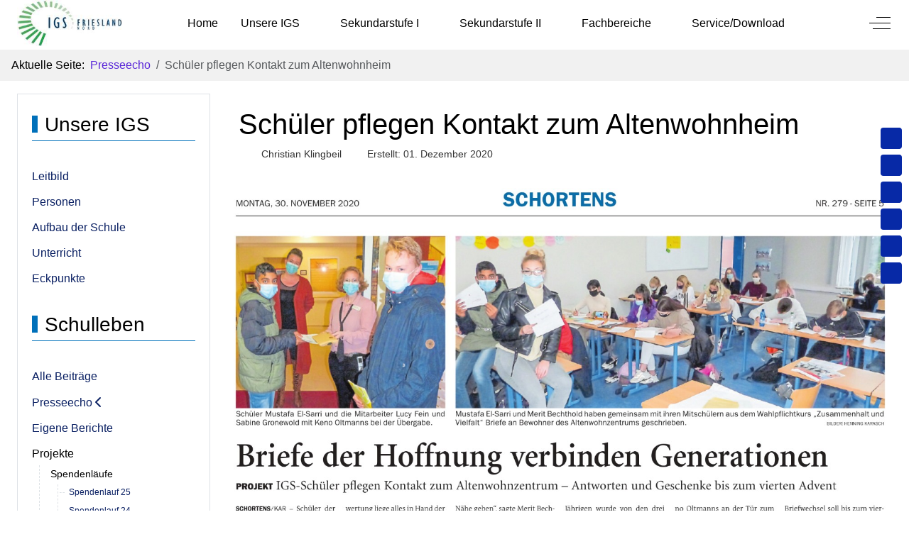

--- FILE ---
content_type: text/html; charset=utf-8
request_url: https://www.igs-friesland.de/index.php/presseecho/943-bericht
body_size: 91082
content:
<!DOCTYPE html>
<html lang="de-de" dir="ltr" data-bs-theme="light">

<head>
   <meta http-equiv="X-UA-Compatible" content="IE=edge" /><meta name="viewport" content="width=device-width, initial-scale=1" /><meta name="HandheldFriendly" content="true" /><meta name="mobile-web-app-capable" content="YES" /> <!-- document meta -->
   <meta charset="utf-8">
	<meta name="rights" content="Jörg Höfer, Stellv. Schulleiter">
	<meta name="author" content="Christian Klingbeil">
	<meta name="description" content="Schulhomepage der IGS Friesland-Nord
Integrierte Gesamtschule mit gymnasialer Oberstufe
Schortens, LK Friesland
Schulleiter: W. Ernstorfer
Webmaster: Jörg Höfer">
	<meta name="generator" content="Joomla! - Open Source Content Management">
	<title>Schüler pflegen Kontakt zum Altenwohnheim – IGS Friesland Nord</title>
	<link href="/images/basics/Icon/facicon.png?a2d6c3fb975d1e6637588b475bc1548c" rel="shortcut icon" type="image/png" sizes="any" />
	<link href="/media/astroid/assets/vendor/fontawesome/css/all.min.css?a2d6c3fb975d1e6637588b475bc1548c" rel="stylesheet" />
	<link href="/media/astroid/css/debug.css?a2d6c3fb975d1e6637588b475bc1548c" rel="stylesheet" />
	<link href="https://unpkg.com/lenis@1.3.8/dist/lenis.css?a2d6c3fb975d1e6637588b475bc1548c" rel="stylesheet" />
	<link href="/media/templates/site/tp_master/css/compiled-07e4f2bfd66e363aa710615c12be1f89.css?a2d6c3fb975d1e6637588b475bc1548c" rel="stylesheet" />
	<link href="/media/templates/site/tp_master/css/compiled-4cb81c8aaf8b242867fec979734938b5.css?a2d6c3fb975d1e6637588b475bc1548c" rel="stylesheet" />
	<link href="/media/vendor/joomla-custom-elements/css/joomla-alert.min.css?0.2.0" rel="stylesheet" />
	<link href="/plugins/system/spcookieconsent/assets/css/style.css" rel="stylesheet" />
	<link href="/media/uikit4/css/uikit.css?a2d6c3fb975d1e6637588b475bc1548c" rel="stylesheet" defer="defer" />
	<style>#fi-61b9f1168f37cc48296773{margin-bottom:30px}@media (max-width: 575.98px) {#fi-61b9f1168f37cc48296773{margin-bottom:30px}}</style>
	<style>.triple-spinner {display: block;position: relative;width: 133px;height: 133px;border-radius: 50%;border: 2px solid transparent;border-top: 2px solid rgba(0, 117, 255, 1);border-left: 2px solid rgba(0, 117, 255, 1);-webkit-animation: preload-spin 2s linear infinite;animation: preload-spin 2s linear infinite;}.triple-spinner::before, .triple-spinner::after {content: "";position: absolute;border-radius: 50%;border: 2px solid transparent;}.triple-spinner::before {opacity: 0.85;top: 8%;left: 8%;right: 8%;bottom: 8%;border-top-color: rgba(0, 117, 255, 1);border-left-color: rgba(0, 117, 255, 1);-webkit-animation: preload-spin 3s linear infinite;animation: preload-spin 3.5s linear infinite;}.triple-spinner::after {opacity: 0.7;top: 18%;left: 18%;right: 18%;bottom: 18%;border-top-color: rgba(0, 117, 255, 1);border-left-color: rgba(0, 117, 255, 1);-webkit-animation: preload-spin 1.5s linear infinite;animation: preload-spin 1.75s linear infinite;}@-webkit-keyframes preload-spin {from {-webkit-transform: rotate(0deg);transform: rotate(0deg);}to {-webkit-transform: rotate(360deg);transform: rotate(360deg);}}@keyframes preload-spin {from {-webkit-transform: rotate(0deg);transform: rotate(0deg);}to {-webkit-transform: rotate(360deg);transform: rotate(360deg);}}[data-bs-theme=dark] .triple-spinner {border-top: 2px solid rgba(0, 255, 127, 1);border-left: 2px solid rgba(0, 255, 127, 1);}[data-bs-theme=dark] .triple-spinner::before {border-top-color: rgba(0, 255, 127, 1);border-left-color: rgba(0, 255, 127, 1);}[data-bs-theme=dark] .triple-spinner::after {border-top-color: rgba(0, 255, 127, 1);border-left-color: rgba(0, 255, 127, 1);}#astroid-preloader{background:rgb(255, 255, 255);z-index: 99999;}[data-bs-theme=dark] #astroid-preloader{background:rgb(255, 255, 255);}</style>
	<style>
.einleitungsbild-links .item-image { 
float: right;                 
padding-top: 5px;
padding-right: 10px;
max-width: 10%;
}


h2 {border-bottom-style: solid; border-bottom-color: #0070BA; margin-bottom: 20px; margin-top: -5px}

h6 {color:#000; border-color: #0070BA; border-bottom-style: solid; border-left-style: solid; border-left-width: 15px; 
    font-family: helvetica;  font-size: 22px; margin-bottom: 40px; padding-left: 8px;
}


.readmore-btn {background:#F4F5F6}

.readmore a:hover { background:#0066CC; color:#fff}

.imgzentriert {
display: block;
width:100%;
text-align: center;
}
</style>
	<style>#sp-cookie-consent {background-color: #2b648e; color: #ffffff; }#sp-cookie-consent a, #sp-cookie-consent a:hover, #sp-cookie-consent a:focus, #sp-cookie-consent a:active {color: #f5f5f5; }#sp-cookie-consent .sp-cookie-allow {background-color: #ffffff; color: #333333;}#sp-cookie-consent .sp-cookie-allow:hover, #sp-cookie-consent .sp-cookie-allow:active, #sp-cookie-consent .sp-cookie-allow:focus {color: #333333;}</style>
	<script type="application/json" class="joomla-script-options new">{"joomla.jtext":{"RLTA_BUTTON_SCROLL_LEFT":"Scroll buttons to the left","RLTA_BUTTON_SCROLL_RIGHT":"Scroll buttons to the right","ERROR":"Fehler","MESSAGE":"Nachricht","NOTICE":"Hinweis","WARNING":"Warnung","JCLOSE":"Schlie\u00dfen","JOK":"OK","JOPEN":"\u00d6ffnen"},"system.paths":{"root":"","rootFull":"https:\/\/www.igs-friesland.de\/","base":"","baseFull":"https:\/\/www.igs-friesland.de\/"},"csrf.token":"902bd9a1e92a4209668abd9dca332598"}</script>
	<script src="/media/system/js/core.min.js?37ffe4186289eba9c5df81bea44080aff77b9684"></script>
	<script src="/media/vendor/webcomponentsjs/js/webcomponents-bundle.min.js?2.8.0" nomodule defer></script>
	<script src="/media/vendor/bootstrap/js/bootstrap-es5.min.js?5.3.2" nomodule defer></script>
	<script src="/media/system/js/messages-es5.min.js?c29829fd2432533d05b15b771f86c6637708bd9d" nomodule defer></script>
	<script src="/media/system/js/joomla-hidden-mail-es5.min.js?b2c8377606bb898b64d21e2d06c6bb925371b9c3" nomodule defer></script>
	<script src="/media/mod_menu/js/menu.min.js?a2d6c3fb975d1e6637588b475bc1548c" type="module"></script>
	<script src="/media/system/js/joomla-hidden-mail.min.js?065992337609bf436e2fedbcbdc3de1406158b97" type="module"></script>
	<script src="https://unpkg.com/lenis@1.3.8/dist/lenis.min.js?a2d6c3fb975d1e6637588b475bc1548c"></script>
	<script src="/media/vendor/bootstrap/js/tab.min.js?5.3.2" type="module"></script>
	<script src="/media/vendor/jquery/js/jquery.min.js?3.7.1"></script>
	<script src="/media/astroid/js/jquery.easing.min.js?a2d6c3fb975d1e6637588b475bc1548c"></script>
	<script src="/media/astroid/js/megamenu.min.js?a2d6c3fb975d1e6637588b475bc1548c"></script>
	<script src="/media/astroid/js/jquery.hoverIntent.min.js?a2d6c3fb975d1e6637588b475bc1548c"></script>
	<script src="/media/astroid/js/offcanvas.min.js?a2d6c3fb975d1e6637588b475bc1548c"></script>
	<script src="/media/astroid/js/mobilemenu.min.js?a2d6c3fb975d1e6637588b475bc1548c"></script>
	<script src="/media/astroid/js/script.min.js?a2d6c3fb975d1e6637588b475bc1548c"></script>
	<script src="/media/astroid/js/debug.min.js?a2d6c3fb975d1e6637588b475bc1548c"></script>
	<script src="/media/legacy/js/jquery-noconflict.min.js?647005fc12b79b3ca2bb30c059899d5994e3e34d"></script>
	<script src="/media/system/js/messages.min.js?7f7aa28ac8e8d42145850e8b45b3bc82ff9a6411" type="module"></script>
	<script src="/plugins/system/spcookieconsent/assets/js/script.js"></script>
	<script src="/media/uikit4/js/uikit.min.js?a2d6c3fb975d1e6637588b475bc1548c" defer></script>
	<script src="/media/uikit4/js/uikit-icons.min.js?a2d6c3fb975d1e6637588b475bc1548c" defer></script>
	<script>rltaSettings = {"switchToAccordions":true,"switchBreakPoint":576,"buttonScrollSpeed":5,"addHashToUrls":true,"rememberActive":false,"wrapButtons":false}</script>
	<script>const initSmoothScrollingGSAP = () => {const lenis = new Lenis({duration: 1.2});lenis.on('scroll', ScrollTrigger.update);gsap.ticker.add((time)=>{lenis.raf(time * 1000)});gsap.ticker.lagSmoothing(0);};const initSmoothScrolling = () => {const lenis = new Lenis({duration: 1.2});function raf(time) {lenis.raf(time);requestAnimationFrame(raf);}requestAnimationFrame(raf);};if (typeof ScrollTrigger !== 'undefined') {initSmoothScrollingGSAP()} else {initSmoothScrolling()}</script>
	<script>var TEMPLATE_HASH = "ab842ccc81ccde87703bfee26cdc6c8f", ASTROID_COLOR_MODE ="light";</script>
	<script type="application/ld+json">{"@context":"https:\/\/schema.org","@type":"BreadcrumbList","itemListElement":[{"@type":"ListItem","position":1,"item":{"@id":"https:\/\/www.igs-friesland.de\/index.php","name":"Startseite"}},{"@type":"ListItem","position":2,"item":{"@id":"https:\/\/www.igs-friesland.de\/index.php\/presseecho","name":"Presseecho"}},{"@type":"ListItem","position":3,"item":{"name":"Schüler pflegen Kontakt zum Altenwohnheim"}}]}</script>
 <!-- joomla head -->
    <!-- head styles -->
    <!-- head scripts -->
</head> <!-- document head -->

<body class="site astroid-framework com-content view-article layout-blog itemid-346 astroid-header-horizontal-center presseecho-alias tp-style-35 de-DE ltr">
   <div id="astroid-preloader" class="d-flex align-items-center justify-content-center position-fixed top-0 start-0 bottom-0 end-0">
   <div class="triple-spinner"></div></div><button type="button" title="Back to Top" id="astroid-backtotop" class="btn circle hideonsm hideonxs" ><i class="fas fa-chevron-circle-up"></i></button><!-- astroid container -->
<div class="astroid-container">
        <!-- astroid content -->
    <div class="astroid-content">
                <!-- astroid layout -->
        <div class="astroid-layout astroid-layout-boxed">
                        <!-- astroid wrapper -->
            <div class="astroid-wrapper">
                                <div class="astroid-section astroid-header-section" id="top"><div class="container"><div class="astroid-row row" id="ar-rruz47iv5"><div class="astroid-column col-lg-12 col-md-12 col-sm-12 col-12" id="ac-m3l819ab3"><div class="astroid-module-position" id="h-tmj7xjtce"><!-- header starts -->
<header id="astroid-header" class="astroid-header astroid-horizontal-header astroid-horizontal-center-header" data-megamenu data-megamenu-class=".has-megamenu" data-megamenu-content-class=".megamenu-container" data-dropdown-arrow="true" data-header-offset="true" data-transition-speed="300" data-megamenu-animation="fade" data-easing="linear" data-astroid-trigger="hover" data-megamenu-submenu-class=".nav-submenu,.nav-submenu-static">
   <div class="d-flex flex-row justify-content-between">
      <div class="d-flex d-lg-none justify-content-start"><div class="header-mobilemenu-trigger burger-menu-button align-self-center" data-offcanvas="#astroid-mobilemenu" data-effect="mobilemenu-slide"><button aria-label="Mobile Menu Toggle" class="button" type="button"><span class="box"><span class="inner"><span class="visually-hidden">Mobile Menu Toggle</span></span></span></button></div></div>      <div class="header-left-section as-gutter-x-xl@lg d-flex justify-content-start">
                   <!-- logo starts -->
    <!-- image logo starts -->
        <div class="logo-wrapper astroid-logo">
                <a target="_self" class="astroid-logo astroid-logo-image d-flex align-items-center mr-0 mr-lg-4" href="https://www.igs-friesland.de/">
                                <img src="https://www.igs-friesland.de/images/basics/LogoIGS/logo-IGS-SehrKlein.jpg" alt="IGS Friesland Nord" class="astroid-logo-default" />                                    
            <img src="https://www.igs-friesland.de/images/basics/LogoIGS/logo-IGS-UltraKlein.jpg" alt="IGS Friesland Nord" class="astroid-logo-mobile" />                            </a>
            </div>
    <!-- image logo ends -->
<!-- logo ends -->                         </div>
            <div class="header-center-section d-none d-lg-flex justify-content-center flex-lg-grow-1"><nav class=" align-self-center d-none d-lg-block" aria-label="horizontal menu"><ul class="nav astroid-nav d-none d-lg-flex"><li data-position="right" class="nav-item nav-item-id-101 nav-item-level-1 nav-item-default"><!--menu link starts-->
<a href="/index.php" title="Home" class="as-menu-item nav-link-item-id-101 nav-link item-link-component item-level-1" data-drop-action="hover">
   <span class="nav-title">
                                          <span class="nav-title-text">Home</span>                              </span>
   </a>
<!--menu link ends--></li><li data-position="center" class="nav-item nav-item-id-289 nav-item-level-1 nav-item-parent has-megamenu nav-item-megamenu"><!--menu link starts-->
<a href="/index.php/unsere-igs" title="Unsere IGS" class="as-menu-item nav-link-item-id-289 nav-link megamenu-item-link item-link-component item-level-1" data-drop-action="hover">
   <span class="nav-title">
                                          <span class="nav-title-text">Unsere IGS</span>                                                <i class="fas fa-chevron-down nav-item-caret"></i>
                  </span>
   </a>
<!--menu link ends--><div style="width:980px" class="megamenu-container"><div class="row"><div class="col col-md-4"><div class="megamenu-item megamenu-module"><div class="moduletable ">
            <h3 >Unsere IGS</h3>        <ul class="mod-menu mod-list nav flex-column ">
<li class="nav-item my-1 item-319"><a href="/index.php/leitbild" title="Leitbild" > <span class="nav-title">Leitbild</span></a></li><li class="nav-item my-1 item-320"><a href="/index.php/personen" title="Personen" > <span class="nav-title">Personen</span></a></li><li class="nav-item my-1 item-321"><a href="/index.php/aufbau-der-schule" title="Aufbau der Schule" > <span class="nav-title">Aufbau der Schule</span></a></li><li class="nav-item my-1 item-322"><a href="/index.php/unterricht" title="Unterricht" > <span class="nav-title">Unterricht</span></a></li><li class="nav-item my-1 item-323"><a href="/index.php/eckpunkte" title="Eckpunkte" > <span class="nav-title">Eckpunkte</span></a></li></ul>
</div>
</div></div><div class="col col-md-4"><div class="megamenu-item megamenu-module"><div class="moduletable ">
            <h3 >Schulleben</h3>        <ul class="mod-menu mod-list nav flex-column ">
<li class="nav-item my-1 item-357"><a href="/index.php/alle-beitraege-2" title="Archiv" > <span class="nav-title">Archiv</span></a></li><li class="nav-item my-1 item-358"><a href="/index.php/presseecho-2" title="Presseecho" > <span class="nav-title">Presseecho</span></a></li><li class="nav-item my-1 item-359"><a href="/index.php/eigene-bereichte-2" title="Eigene Berichte" > <span class="nav-title">Eigene Berichte</span></a></li><li class="nav-item my-1 item-360"><a href="/index.php/projekte-3" title="Projekte" > <span class="nav-title">Projekte</span></a></li></ul>
</div>
</div></div><div class="col col-md-4"><div class="megamenu-item megamenu-module"><div class="moduletable ">
            <h3 >Förderverein</h3>        <ul class="mod-menu mod-list nav flex-column ">
<li class="nav-item my-1 item-353"><a href="/index.php/vorrstellung" title="Vorstellung" > <span class="nav-title">Vorstellung</span></a></li><li class="nav-item my-1 item-354"><a href="/index.php/aufnahmeantrag/category/6-foerderverein" title="Aufnahmeantrag" > <span class="nav-title">Aufnahmeantrag</span></a></li><li class="nav-item my-1 item-355"><a href="/index.php/satzung/category/6-foerderverein" title="Satzung" > <span class="nav-title">Satzung</span></a></li><li class="nav-item my-1 item-356"><a href="/index.php/foerderbeispiele" title="Förderbeispiele" > <span class="nav-title">Förderbeispiele</span></a></li></ul>
</div>
</div></div></div></div></li><li data-position="right" class="nav-item nav-item-id-287 nav-item-level-1 nav-item-deeper nav-item-parent has-megamenu nav-item-dropdown"><!--menu link starts-->
<a href="/index.php/sekundarstufe-i" title="Sekundarstufe I" class="as-menu-item nav-link-item-id-287 nav-link megamenu-item-link item-link-component item-level-1" data-drop-action="hover">
   <span class="nav-title">
                                          <span class="nav-title-text">Sekundarstufe I</span>                                                <i class="fas fa-chevron-down nav-item-caret"></i>
                  </span>
   </a>
<!--menu link ends--><div class="megamenu-container nav-submenu-container nav-item-level-1"><ul class="nav-submenu" style="width:250px"><li data-position="right" class="nav-item-submenu nav-item-id-292 nav-item-level-2"><!--menu link starts-->
<a href="/index.php/sekundarstufe-i/neuer-5-jahrgang-25-26" title="Neuer 5.Jahrgang (26/27)" class="as-menu-item nav-link-item-id-292 item-link-component item-level-2" data-drop-action="hover">
   <span class="nav-title">
                                          <span class="nav-title-text">Neuer 5.Jahrgang (26/27)</span>                              </span>
   </a>
<!--menu link ends--></li><li data-position="right" class="nav-item-submenu nav-item-id-786 nav-item-level-2"><!--menu link starts-->
<a href="/index.php/sekundarstufe-i/5-jahrgang-2425" title="5. Jahrgang" class="as-menu-item nav-link-item-id-786 item-link-component item-level-2" data-drop-action="hover">
   <span class="nav-title">
                                          <span class="nav-title-text">5. Jahrgang</span>                              </span>
   </a>
<!--menu link ends--></li><li data-position="right" class="nav-item-submenu nav-item-id-293 nav-item-level-2"><!--menu link starts-->
<a href="/index.php/sekundarstufe-i/6-jahrgang-2425" title="6. Jahrgang" class="as-menu-item nav-link-item-id-293 item-link-component item-level-2" data-drop-action="hover">
   <span class="nav-title">
                                          <span class="nav-title-text">6. Jahrgang</span>                              </span>
   </a>
<!--menu link ends--></li><li data-position="right" class="nav-item-submenu nav-item-id-294 nav-item-level-2"><!--menu link starts-->
<a href="/index.php/sekundarstufe-i/7-jahrgang-2425" title="7. Jahrgang" class="as-menu-item nav-link-item-id-294 item-link-component item-level-2" data-drop-action="hover">
   <span class="nav-title">
                                          <span class="nav-title-text">7. Jahrgang</span>                              </span>
   </a>
<!--menu link ends--></li><li data-position="right" class="nav-item-submenu nav-item-id-361 nav-item-level-2"><!--menu link starts-->
<a href="/index.php/sekundarstufe-i/8-jahrgang-2425" title="8. Jahrgang" class="as-menu-item nav-link-item-id-361 item-link-component item-level-2" data-drop-action="hover">
   <span class="nav-title">
                                          <span class="nav-title-text">8. Jahrgang</span>                              </span>
   </a>
<!--menu link ends--></li><li data-position="right" class="nav-item-submenu nav-item-id-362 nav-item-level-2"><!--menu link starts-->
<a href="/index.php/sekundarstufe-i/9-jahrgang-2425" title="9. Jahrgang" class="as-menu-item nav-link-item-id-362 item-link-component item-level-2" data-drop-action="hover">
   <span class="nav-title">
                                          <span class="nav-title-text">9. Jahrgang</span>                              </span>
   </a>
<!--menu link ends--></li><li data-position="right" class="nav-item-submenu nav-item-id-363 nav-item-level-2"><!--menu link starts-->
<a href="/index.php/sekundarstufe-i/10-jahrgang-2425" title="10. Jahrgang" class="as-menu-item nav-link-item-id-363 item-link-component item-level-2" data-drop-action="hover">
   <span class="nav-title">
                                          <span class="nav-title-text">10. Jahrgang</span>                              </span>
   </a>
<!--menu link ends--></li></ul></div></li><li data-position="right" class="nav-item nav-item-id-288 nav-item-level-1 nav-item-deeper nav-item-parent has-megamenu nav-item-dropdown"><!--menu link starts-->
<a href="/index.php/sekundarstufe-ii" title="Sekundarstufe II" class="as-menu-item nav-link-item-id-288 nav-link megamenu-item-link item-link-component item-level-1" data-drop-action="hover">
   <span class="nav-title">
                                          <span class="nav-title-text">Sekundarstufe II</span>                                                <i class="fas fa-chevron-down nav-item-caret"></i>
                  </span>
   </a>
<!--menu link ends--><div class="megamenu-container nav-submenu-container nav-item-level-1"><ul class="nav-submenu" style="width:250px"><li data-position="right" class="nav-item-submenu nav-item-id-365 nav-item-level-2"><!--menu link starts-->
<a href="/index.php/sekundarstufe-ii/allgemein-neu" title="Allgemein" class="as-menu-item nav-link-item-id-365 item-link-component item-level-2" data-drop-action="hover">
   <span class="nav-title">
                                          <span class="nav-title-text">Allgemein</span>                              </span>
   </a>
<!--menu link ends--></li><li data-position="right" class="nav-item-submenu nav-item-id-366 nav-item-level-2"><!--menu link starts-->
<a href="/index.php/sekundarstufe-ii/einfuehrungsphase" title="Einführungsphase" class="as-menu-item nav-link-item-id-366 item-link-component item-level-2" data-drop-action="hover">
   <span class="nav-title">
                                          <span class="nav-title-text">Einführungsphase</span>                              </span>
   </a>
<!--menu link ends--></li><li data-position="right" class="nav-item-submenu nav-item-id-367 nav-item-level-2"><!--menu link starts-->
<a href="/index.php/sekundarstufe-ii/qualifizierungsphase" title="Qualifizierungsphase" class="as-menu-item nav-link-item-id-367 item-link-component item-level-2" data-drop-action="hover">
   <span class="nav-title">
                                          <span class="nav-title-text">Qualifizierungsphase</span>                              </span>
   </a>
<!--menu link ends--></li><li data-position="right" class="nav-item-submenu nav-item-id-368 nav-item-level-2"><!--menu link starts-->
<a href="/index.php/sekundarstufe-ii/anmeldung-sek-ii" title="Anmeldung Sek. II" class="as-menu-item nav-link-item-id-368 item-link-component item-level-2" data-drop-action="hover">
   <span class="nav-title">
                                          <span class="nav-title-text">Anmeldung Sek. II</span>                              </span>
   </a>
<!--menu link ends--></li><li data-position="right" class="nav-item-submenu nav-item-id-369 nav-item-level-2"><!--menu link starts-->
<a href="/index.php/sekundarstufe-ii/links-fuer-die-oberstufe" title="Links für die Oberstufe" class="as-menu-item nav-link-item-id-369 item-link-component item-level-2" data-drop-action="hover">
   <span class="nav-title">
                                          <span class="nav-title-text">Links für die Oberstufe</span>                              </span>
   </a>
<!--menu link ends--></li></ul></div></li><li data-position="right" class="nav-item nav-item-id-286 nav-item-level-1 nav-item-deeper nav-item-parent has-megamenu nav-item-dropdown"><!--menu link starts-->
<a href="/index.php/fachbereiche" title="Fachbereiche" class="as-menu-item nav-link-item-id-286 nav-link megamenu-item-link item-link-component item-level-1" data-drop-action="hover">
   <span class="nav-title">
                                          <span class="nav-title-text">Fachbereiche</span>                                                <i class="fas fa-chevron-down nav-item-caret"></i>
                  </span>
   </a>
<!--menu link ends--><div class="megamenu-container nav-submenu-container nav-item-level-1"><ul class="nav-submenu" style="width:250px"><li data-position="right" class="nav-item-submenu nav-item-id-370 nav-item-level-2"><!--menu link starts-->
<a href="/index.php/fachbereiche/deutsch" title="Deutsch" class="as-menu-item nav-link-item-id-370 item-link-component item-level-2" data-drop-action="hover">
   <span class="nav-title">
                                          <span class="nav-title-text">Deutsch</span>                              </span>
   </a>
<!--menu link ends--></li><li data-position="right" class="nav-item-submenu nav-item-id-371 nav-item-level-2"><!--menu link starts-->
<a href="/index.php/fachbereiche/mathematik" title="Mathematik" class="as-menu-item nav-link-item-id-371 item-link-component item-level-2" data-drop-action="hover">
   <span class="nav-title">
                                          <span class="nav-title-text">Mathematik</span>                              </span>
   </a>
<!--menu link ends--></li><li data-position="right" class="nav-item-submenu nav-item-id-379 nav-item-level-2 nav-item-deeper nav-item-parent nav-item-dropdown"><!--menu link starts-->
<a href="/index.php/fachbereiche/fremdsprachen" title="Fremdsprachen" class="as-menu-item nav-link-item-id-379 megamenu-item-link item-link-component item-level-2" data-drop-action="hover">
   <span class="nav-title">
                                          <span class="nav-title-text">Fremdsprachen</span>                                    <i class="fas fa-chevron-right nav-item-caret"></i>
         </span>
   </a>
<!--menu link ends--><ul class="nav-submenu" style="width:250px"><li data-position="right" class="nav-item-submenu nav-item-id-380 nav-item-level-3"><!--menu link starts-->
<a href="/index.php/fachbereiche/fremdsprachen/englisch" title="Englisch" class="as-menu-item nav-link-item-id-380 item-link-component item-level-3" data-drop-action="hover">
   <span class="nav-title">
                                          <span class="nav-title-text">Englisch</span>                              </span>
   </a>
<!--menu link ends--></li><li data-position="right" class="nav-item-submenu nav-item-id-381 nav-item-level-3"><!--menu link starts-->
<a href="/index.php/fachbereiche/fremdsprachen/spanisch" title="Spanisch" class="as-menu-item nav-link-item-id-381 item-link-component item-level-3" data-drop-action="hover">
   <span class="nav-title">
                                          <span class="nav-title-text">Spanisch</span>                              </span>
   </a>
<!--menu link ends--></li><li data-position="right" class="nav-item-submenu nav-item-id-382 nav-item-level-3"><!--menu link starts-->
<a href="/index.php/fachbereiche/fremdsprachen/franzoesisch" title="Französisch" class="as-menu-item nav-link-item-id-382 item-link-component item-level-3" data-drop-action="hover">
   <span class="nav-title">
                                          <span class="nav-title-text">Französisch</span>                              </span>
   </a>
<!--menu link ends--></li></ul></li><li data-position="right" class="nav-item-submenu nav-item-id-383 nav-item-level-2"><!--menu link starts-->
<a href="/index.php/fachbereiche/naturwissenschaften" title="Naturwissenschaften" class="as-menu-item nav-link-item-id-383 item-link-component item-level-2" data-drop-action="hover">
   <span class="nav-title">
                                          <span class="nav-title-text">Naturwissenschaften</span>                              </span>
   </a>
<!--menu link ends--></li><li data-position="right" class="nav-item-submenu nav-item-id-384 nav-item-level-2"><!--menu link starts-->
<a href="/index.php/fachbereiche/gesellschaftslehre" title="Gesellschaftslehre" class="as-menu-item nav-link-item-id-384 item-link-component item-level-2" data-drop-action="hover">
   <span class="nav-title">
                                          <span class="nav-title-text">Gesellschaftslehre</span>                              </span>
   </a>
<!--menu link ends--></li><li data-position="right" class="nav-item-submenu nav-item-id-385 nav-item-level-2 nav-item-deeper nav-item-parent nav-item-dropdown"><!--menu link starts-->
<a href="/index.php/fachbereiche/mu-ku-bi" title="Mu-Ku-Bi" class="as-menu-item nav-link-item-id-385 megamenu-item-link item-link-component item-level-2" data-drop-action="hover">
   <span class="nav-title">
                                          <span class="nav-title-text">Mu-Ku-Bi</span>                                    <i class="fas fa-chevron-right nav-item-caret"></i>
         </span>
   </a>
<!--menu link ends--><ul class="nav-submenu" style="width:250px"><li data-position="right" class="nav-item-submenu nav-item-id-386 nav-item-level-3"><!--menu link starts-->
<a href="/index.php/fachbereiche/mu-ku-bi/musik" title="Musik" class="as-menu-item nav-link-item-id-386 item-link-component item-level-3" data-drop-action="hover">
   <span class="nav-title">
                                          <span class="nav-title-text">Musik</span>                              </span>
   </a>
<!--menu link ends--></li><li data-position="right" class="nav-item-submenu nav-item-id-387 nav-item-level-3"><!--menu link starts-->
<a href="/index.php/fachbereiche/mu-ku-bi/kunst" title="Kunst" class="as-menu-item nav-link-item-id-387 item-link-component item-level-3" data-drop-action="hover">
   <span class="nav-title">
                                          <span class="nav-title-text">Kunst</span>                              </span>
   </a>
<!--menu link ends--></li><li data-position="right" class="nav-item-submenu nav-item-id-388 nav-item-level-3"><!--menu link starts-->
<a href="/index.php/fachbereiche/mu-ku-bi/darstellendes-spiel" title="Darstellendes Spiel" class="as-menu-item nav-link-item-id-388 item-link-component item-level-3" data-drop-action="hover">
   <span class="nav-title">
                                          <span class="nav-title-text">Darstellendes Spiel</span>                              </span>
   </a>
<!--menu link ends--></li><li data-position="right" class="nav-item-submenu nav-item-id-389 nav-item-level-3"><!--menu link starts-->
<a href="/index.php/fachbereiche/mu-ku-bi/blaeser-und-orchestergruppen" title="Bläser- und Orchestergruppen" class="as-menu-item nav-link-item-id-389 item-link-component item-level-3" data-drop-action="hover">
   <span class="nav-title">
                                          <span class="nav-title-text">Bläser- und Orchestergruppen</span>                              </span>
   </a>
<!--menu link ends--></li></ul></li><li data-position="right" class="nav-item-submenu nav-item-id-390 nav-item-level-2"><!--menu link starts-->
<a href="/index.php/fachbereiche/arbeit-wirtschaft-technik" title="Arbeit-Wirtschaft-Technik" class="as-menu-item nav-link-item-id-390 item-link-component item-level-2" data-drop-action="hover">
   <span class="nav-title">
                                          <span class="nav-title-text">Arbeit-Wirtschaft-Technik</span>                              </span>
   </a>
<!--menu link ends--></li><li data-position="right" class="nav-item-submenu nav-item-id-391 nav-item-level-2"><!--menu link starts-->
<a href="/index.php/fachbereiche/sport" title="Sport" class="as-menu-item nav-link-item-id-391 item-link-component item-level-2" data-drop-action="hover">
   <span class="nav-title">
                                          <span class="nav-title-text">Sport</span>                              </span>
   </a>
<!--menu link ends--></li></ul></div></li><li data-position="right" class="nav-item nav-item-id-285 nav-item-level-1"><!--menu link starts-->
<a href="/index.php/service" title="Service/Download" class="as-menu-item nav-link-item-id-285 nav-link item-link-component item-level-1" data-drop-action="hover">
   <span class="nav-title">
                                          <span class="nav-title-text">Service/Download</span>                              </span>
   </a>
<!--menu link ends--></li></ul></nav></div>               <div class="header-right-section as-gutter-x-xl@lg d-flex min-w-30 justify-content-end">
                                       <div class="header-right-block d-none d-lg-block align-self-center">
                  <div class="header-block-item d-flex justify-content-end align-items-center"></div>               </div>
                                          <div class="d-flex offcanvas-button offcanvasRight">                 <div class="header-offcanvas-trigger burger-menu-button align-self-center d-block" data-offcanvas="#astroid-offcanvas" data-effect="st-effect-1" data-direction="offcanvasDirRight">
    <button type="button" aria-label="Off-Canvas Toggle" class="button">
        <span class="box">
            <span class="inner"><span class="visually-hidden">Off-Canvas Toggle</span></span>
        </span>
    </button>
</div>                 </div>                      </div>
         </div>
</header>
<!-- header ends --><!-- header starts -->
<header id="astroid-sticky-header" class="astroid-header astroid-header-sticky header-sticky-desktop header-static-mobile header-sticky-tablet d-none" data-megamenu data-megamenu-class=".has-megamenu" data-megamenu-content-class=".megamenu-container" data-dropdown-arrow="true" data-header-offset="true" data-transition-speed="300" data-megamenu-animation="fade" data-easing="linear" data-astroid-trigger="hover" data-megamenu-submenu-class=".nav-submenu">
   <div class="container d-flex flex-row justify-content-between">
      <div class="d-flex d-lg-none justify-content-start"><div class="header-mobilemenu-trigger burger-menu-button align-self-center" data-offcanvas="#astroid-mobilemenu" data-effect="mobilemenu-slide"><button aria-label="Mobile Menu Toggle" class="button" type="button"><span class="box"><span class="inner"><span class="visually-hidden">Mobile Menu Toggle</span></span></span></button></div></div>      <div class="header-left-section d-flex justify-content-start">
                    <!-- logo starts -->
    <!-- image logo starts -->
        <div class="logo-wrapper astroid-logo">
                <a target="_self" class="astroid-logo astroid-logo-image d-flex align-items-center mr-0 mr-lg-4" href="https://www.igs-friesland.de/">
                                            <img src="https://www.igs-friesland.de/images/basics/LogoIGS/logo-IGS-UltraKlein.jpg" alt="IGS Friesland Nord" class="astroid-logo-sticky" />                        
            <img src="https://www.igs-friesland.de/images/basics/LogoIGS/logo-IGS-UltraKlein.jpg" alt="IGS Friesland Nord" class="astroid-logo-mobile" />                            </a>
            </div>
    <!-- image logo ends -->
<!-- logo ends -->               </div>
            <div class="header-center-section d-none d-lg-flex justify-content-center flex-lg-grow-1"><nav class=" astroid-nav-wraper align-self-center px-3 d-none d-lg-block mx-auto" aria-label="sticky menu"><ul class="nav astroid-nav d-none d-lg-flex"><li data-position="right" class="nav-item nav-item-id-101 nav-item-level-1 nav-item-default"><!--menu link starts-->
<a href="/index.php" title="Home" class="as-menu-item nav-link-item-id-101 nav-link item-link-component item-level-1" data-drop-action="hover">
   <span class="nav-title">
                                          <span class="nav-title-text">Home</span>                              </span>
   </a>
<!--menu link ends--></li><li data-position="center" class="nav-item nav-item-id-289 nav-item-level-1 nav-item-parent has-megamenu nav-item-megamenu"><!--menu link starts-->
<a href="/index.php/unsere-igs" title="Unsere IGS" class="as-menu-item nav-link-item-id-289 nav-link megamenu-item-link item-link-component item-level-1" data-drop-action="hover">
   <span class="nav-title">
                                          <span class="nav-title-text">Unsere IGS</span>                                                <i class="fas fa-chevron-down nav-item-caret"></i>
                  </span>
   </a>
<!--menu link ends--><div style="width:980px" class="megamenu-container"><div class="row"><div class="col col-md-4"><div class="megamenu-item megamenu-module"><div class="moduletable ">
            <h3 >Unsere IGS</h3>        <ul class="mod-menu mod-list nav flex-column ">
<li class="nav-item my-1 item-319"><a href="/index.php/leitbild" title="Leitbild" > <span class="nav-title">Leitbild</span></a></li><li class="nav-item my-1 item-320"><a href="/index.php/personen" title="Personen" > <span class="nav-title">Personen</span></a></li><li class="nav-item my-1 item-321"><a href="/index.php/aufbau-der-schule" title="Aufbau der Schule" > <span class="nav-title">Aufbau der Schule</span></a></li><li class="nav-item my-1 item-322"><a href="/index.php/unterricht" title="Unterricht" > <span class="nav-title">Unterricht</span></a></li><li class="nav-item my-1 item-323"><a href="/index.php/eckpunkte" title="Eckpunkte" > <span class="nav-title">Eckpunkte</span></a></li></ul>
</div>
</div></div><div class="col col-md-4"><div class="megamenu-item megamenu-module"><div class="moduletable ">
            <h3 >Schulleben</h3>        <ul class="mod-menu mod-list nav flex-column ">
<li class="nav-item my-1 item-357"><a href="/index.php/alle-beitraege-2" title="Archiv" > <span class="nav-title">Archiv</span></a></li><li class="nav-item my-1 item-358"><a href="/index.php/presseecho-2" title="Presseecho" > <span class="nav-title">Presseecho</span></a></li><li class="nav-item my-1 item-359"><a href="/index.php/eigene-bereichte-2" title="Eigene Berichte" > <span class="nav-title">Eigene Berichte</span></a></li><li class="nav-item my-1 item-360"><a href="/index.php/projekte-3" title="Projekte" > <span class="nav-title">Projekte</span></a></li></ul>
</div>
</div></div><div class="col col-md-4"><div class="megamenu-item megamenu-module"><div class="moduletable ">
            <h3 >Förderverein</h3>        <ul class="mod-menu mod-list nav flex-column ">
<li class="nav-item my-1 item-353"><a href="/index.php/vorrstellung" title="Vorstellung" > <span class="nav-title">Vorstellung</span></a></li><li class="nav-item my-1 item-354"><a href="/index.php/aufnahmeantrag/category/6-foerderverein" title="Aufnahmeantrag" > <span class="nav-title">Aufnahmeantrag</span></a></li><li class="nav-item my-1 item-355"><a href="/index.php/satzung/category/6-foerderverein" title="Satzung" > <span class="nav-title">Satzung</span></a></li><li class="nav-item my-1 item-356"><a href="/index.php/foerderbeispiele" title="Förderbeispiele" > <span class="nav-title">Förderbeispiele</span></a></li></ul>
</div>
</div></div></div></div></li><li data-position="right" class="nav-item nav-item-id-287 nav-item-level-1 nav-item-deeper nav-item-parent has-megamenu nav-item-dropdown"><!--menu link starts-->
<a href="/index.php/sekundarstufe-i" title="Sekundarstufe I" class="as-menu-item nav-link-item-id-287 nav-link megamenu-item-link item-link-component item-level-1" data-drop-action="hover">
   <span class="nav-title">
                                          <span class="nav-title-text">Sekundarstufe I</span>                                                <i class="fas fa-chevron-down nav-item-caret"></i>
                  </span>
   </a>
<!--menu link ends--><div class="megamenu-container nav-submenu-container nav-item-level-1"><ul class="nav-submenu" style="width:250px"><li data-position="right" class="nav-item-submenu nav-item-id-292 nav-item-level-2"><!--menu link starts-->
<a href="/index.php/sekundarstufe-i/neuer-5-jahrgang-25-26" title="Neuer 5.Jahrgang (26/27)" class="as-menu-item nav-link-item-id-292 item-link-component item-level-2" data-drop-action="hover">
   <span class="nav-title">
                                          <span class="nav-title-text">Neuer 5.Jahrgang (26/27)</span>                              </span>
   </a>
<!--menu link ends--></li><li data-position="right" class="nav-item-submenu nav-item-id-786 nav-item-level-2"><!--menu link starts-->
<a href="/index.php/sekundarstufe-i/5-jahrgang-2425" title="5. Jahrgang" class="as-menu-item nav-link-item-id-786 item-link-component item-level-2" data-drop-action="hover">
   <span class="nav-title">
                                          <span class="nav-title-text">5. Jahrgang</span>                              </span>
   </a>
<!--menu link ends--></li><li data-position="right" class="nav-item-submenu nav-item-id-293 nav-item-level-2"><!--menu link starts-->
<a href="/index.php/sekundarstufe-i/6-jahrgang-2425" title="6. Jahrgang" class="as-menu-item nav-link-item-id-293 item-link-component item-level-2" data-drop-action="hover">
   <span class="nav-title">
                                          <span class="nav-title-text">6. Jahrgang</span>                              </span>
   </a>
<!--menu link ends--></li><li data-position="right" class="nav-item-submenu nav-item-id-294 nav-item-level-2"><!--menu link starts-->
<a href="/index.php/sekundarstufe-i/7-jahrgang-2425" title="7. Jahrgang" class="as-menu-item nav-link-item-id-294 item-link-component item-level-2" data-drop-action="hover">
   <span class="nav-title">
                                          <span class="nav-title-text">7. Jahrgang</span>                              </span>
   </a>
<!--menu link ends--></li><li data-position="right" class="nav-item-submenu nav-item-id-361 nav-item-level-2"><!--menu link starts-->
<a href="/index.php/sekundarstufe-i/8-jahrgang-2425" title="8. Jahrgang" class="as-menu-item nav-link-item-id-361 item-link-component item-level-2" data-drop-action="hover">
   <span class="nav-title">
                                          <span class="nav-title-text">8. Jahrgang</span>                              </span>
   </a>
<!--menu link ends--></li><li data-position="right" class="nav-item-submenu nav-item-id-362 nav-item-level-2"><!--menu link starts-->
<a href="/index.php/sekundarstufe-i/9-jahrgang-2425" title="9. Jahrgang" class="as-menu-item nav-link-item-id-362 item-link-component item-level-2" data-drop-action="hover">
   <span class="nav-title">
                                          <span class="nav-title-text">9. Jahrgang</span>                              </span>
   </a>
<!--menu link ends--></li><li data-position="right" class="nav-item-submenu nav-item-id-363 nav-item-level-2"><!--menu link starts-->
<a href="/index.php/sekundarstufe-i/10-jahrgang-2425" title="10. Jahrgang" class="as-menu-item nav-link-item-id-363 item-link-component item-level-2" data-drop-action="hover">
   <span class="nav-title">
                                          <span class="nav-title-text">10. Jahrgang</span>                              </span>
   </a>
<!--menu link ends--></li></ul></div></li><li data-position="right" class="nav-item nav-item-id-288 nav-item-level-1 nav-item-deeper nav-item-parent has-megamenu nav-item-dropdown"><!--menu link starts-->
<a href="/index.php/sekundarstufe-ii" title="Sekundarstufe II" class="as-menu-item nav-link-item-id-288 nav-link megamenu-item-link item-link-component item-level-1" data-drop-action="hover">
   <span class="nav-title">
                                          <span class="nav-title-text">Sekundarstufe II</span>                                                <i class="fas fa-chevron-down nav-item-caret"></i>
                  </span>
   </a>
<!--menu link ends--><div class="megamenu-container nav-submenu-container nav-item-level-1"><ul class="nav-submenu" style="width:250px"><li data-position="right" class="nav-item-submenu nav-item-id-365 nav-item-level-2"><!--menu link starts-->
<a href="/index.php/sekundarstufe-ii/allgemein-neu" title="Allgemein" class="as-menu-item nav-link-item-id-365 item-link-component item-level-2" data-drop-action="hover">
   <span class="nav-title">
                                          <span class="nav-title-text">Allgemein</span>                              </span>
   </a>
<!--menu link ends--></li><li data-position="right" class="nav-item-submenu nav-item-id-366 nav-item-level-2"><!--menu link starts-->
<a href="/index.php/sekundarstufe-ii/einfuehrungsphase" title="Einführungsphase" class="as-menu-item nav-link-item-id-366 item-link-component item-level-2" data-drop-action="hover">
   <span class="nav-title">
                                          <span class="nav-title-text">Einführungsphase</span>                              </span>
   </a>
<!--menu link ends--></li><li data-position="right" class="nav-item-submenu nav-item-id-367 nav-item-level-2"><!--menu link starts-->
<a href="/index.php/sekundarstufe-ii/qualifizierungsphase" title="Qualifizierungsphase" class="as-menu-item nav-link-item-id-367 item-link-component item-level-2" data-drop-action="hover">
   <span class="nav-title">
                                          <span class="nav-title-text">Qualifizierungsphase</span>                              </span>
   </a>
<!--menu link ends--></li><li data-position="right" class="nav-item-submenu nav-item-id-368 nav-item-level-2"><!--menu link starts-->
<a href="/index.php/sekundarstufe-ii/anmeldung-sek-ii" title="Anmeldung Sek. II" class="as-menu-item nav-link-item-id-368 item-link-component item-level-2" data-drop-action="hover">
   <span class="nav-title">
                                          <span class="nav-title-text">Anmeldung Sek. II</span>                              </span>
   </a>
<!--menu link ends--></li><li data-position="right" class="nav-item-submenu nav-item-id-369 nav-item-level-2"><!--menu link starts-->
<a href="/index.php/sekundarstufe-ii/links-fuer-die-oberstufe" title="Links für die Oberstufe" class="as-menu-item nav-link-item-id-369 item-link-component item-level-2" data-drop-action="hover">
   <span class="nav-title">
                                          <span class="nav-title-text">Links für die Oberstufe</span>                              </span>
   </a>
<!--menu link ends--></li></ul></div></li><li data-position="right" class="nav-item nav-item-id-286 nav-item-level-1 nav-item-deeper nav-item-parent has-megamenu nav-item-dropdown"><!--menu link starts-->
<a href="/index.php/fachbereiche" title="Fachbereiche" class="as-menu-item nav-link-item-id-286 nav-link megamenu-item-link item-link-component item-level-1" data-drop-action="hover">
   <span class="nav-title">
                                          <span class="nav-title-text">Fachbereiche</span>                                                <i class="fas fa-chevron-down nav-item-caret"></i>
                  </span>
   </a>
<!--menu link ends--><div class="megamenu-container nav-submenu-container nav-item-level-1"><ul class="nav-submenu" style="width:250px"><li data-position="right" class="nav-item-submenu nav-item-id-370 nav-item-level-2"><!--menu link starts-->
<a href="/index.php/fachbereiche/deutsch" title="Deutsch" class="as-menu-item nav-link-item-id-370 item-link-component item-level-2" data-drop-action="hover">
   <span class="nav-title">
                                          <span class="nav-title-text">Deutsch</span>                              </span>
   </a>
<!--menu link ends--></li><li data-position="right" class="nav-item-submenu nav-item-id-371 nav-item-level-2"><!--menu link starts-->
<a href="/index.php/fachbereiche/mathematik" title="Mathematik" class="as-menu-item nav-link-item-id-371 item-link-component item-level-2" data-drop-action="hover">
   <span class="nav-title">
                                          <span class="nav-title-text">Mathematik</span>                              </span>
   </a>
<!--menu link ends--></li><li data-position="right" class="nav-item-submenu nav-item-id-379 nav-item-level-2 nav-item-deeper nav-item-parent nav-item-dropdown"><!--menu link starts-->
<a href="/index.php/fachbereiche/fremdsprachen" title="Fremdsprachen" class="as-menu-item nav-link-item-id-379 megamenu-item-link item-link-component item-level-2" data-drop-action="hover">
   <span class="nav-title">
                                          <span class="nav-title-text">Fremdsprachen</span>                                    <i class="fas fa-chevron-right nav-item-caret"></i>
         </span>
   </a>
<!--menu link ends--><ul class="nav-submenu" style="width:250px"><li data-position="right" class="nav-item-submenu nav-item-id-380 nav-item-level-3"><!--menu link starts-->
<a href="/index.php/fachbereiche/fremdsprachen/englisch" title="Englisch" class="as-menu-item nav-link-item-id-380 item-link-component item-level-3" data-drop-action="hover">
   <span class="nav-title">
                                          <span class="nav-title-text">Englisch</span>                              </span>
   </a>
<!--menu link ends--></li><li data-position="right" class="nav-item-submenu nav-item-id-381 nav-item-level-3"><!--menu link starts-->
<a href="/index.php/fachbereiche/fremdsprachen/spanisch" title="Spanisch" class="as-menu-item nav-link-item-id-381 item-link-component item-level-3" data-drop-action="hover">
   <span class="nav-title">
                                          <span class="nav-title-text">Spanisch</span>                              </span>
   </a>
<!--menu link ends--></li><li data-position="right" class="nav-item-submenu nav-item-id-382 nav-item-level-3"><!--menu link starts-->
<a href="/index.php/fachbereiche/fremdsprachen/franzoesisch" title="Französisch" class="as-menu-item nav-link-item-id-382 item-link-component item-level-3" data-drop-action="hover">
   <span class="nav-title">
                                          <span class="nav-title-text">Französisch</span>                              </span>
   </a>
<!--menu link ends--></li></ul></li><li data-position="right" class="nav-item-submenu nav-item-id-383 nav-item-level-2"><!--menu link starts-->
<a href="/index.php/fachbereiche/naturwissenschaften" title="Naturwissenschaften" class="as-menu-item nav-link-item-id-383 item-link-component item-level-2" data-drop-action="hover">
   <span class="nav-title">
                                          <span class="nav-title-text">Naturwissenschaften</span>                              </span>
   </a>
<!--menu link ends--></li><li data-position="right" class="nav-item-submenu nav-item-id-384 nav-item-level-2"><!--menu link starts-->
<a href="/index.php/fachbereiche/gesellschaftslehre" title="Gesellschaftslehre" class="as-menu-item nav-link-item-id-384 item-link-component item-level-2" data-drop-action="hover">
   <span class="nav-title">
                                          <span class="nav-title-text">Gesellschaftslehre</span>                              </span>
   </a>
<!--menu link ends--></li><li data-position="right" class="nav-item-submenu nav-item-id-385 nav-item-level-2 nav-item-deeper nav-item-parent nav-item-dropdown"><!--menu link starts-->
<a href="/index.php/fachbereiche/mu-ku-bi" title="Mu-Ku-Bi" class="as-menu-item nav-link-item-id-385 megamenu-item-link item-link-component item-level-2" data-drop-action="hover">
   <span class="nav-title">
                                          <span class="nav-title-text">Mu-Ku-Bi</span>                                    <i class="fas fa-chevron-right nav-item-caret"></i>
         </span>
   </a>
<!--menu link ends--><ul class="nav-submenu" style="width:250px"><li data-position="right" class="nav-item-submenu nav-item-id-386 nav-item-level-3"><!--menu link starts-->
<a href="/index.php/fachbereiche/mu-ku-bi/musik" title="Musik" class="as-menu-item nav-link-item-id-386 item-link-component item-level-3" data-drop-action="hover">
   <span class="nav-title">
                                          <span class="nav-title-text">Musik</span>                              </span>
   </a>
<!--menu link ends--></li><li data-position="right" class="nav-item-submenu nav-item-id-387 nav-item-level-3"><!--menu link starts-->
<a href="/index.php/fachbereiche/mu-ku-bi/kunst" title="Kunst" class="as-menu-item nav-link-item-id-387 item-link-component item-level-3" data-drop-action="hover">
   <span class="nav-title">
                                          <span class="nav-title-text">Kunst</span>                              </span>
   </a>
<!--menu link ends--></li><li data-position="right" class="nav-item-submenu nav-item-id-388 nav-item-level-3"><!--menu link starts-->
<a href="/index.php/fachbereiche/mu-ku-bi/darstellendes-spiel" title="Darstellendes Spiel" class="as-menu-item nav-link-item-id-388 item-link-component item-level-3" data-drop-action="hover">
   <span class="nav-title">
                                          <span class="nav-title-text">Darstellendes Spiel</span>                              </span>
   </a>
<!--menu link ends--></li><li data-position="right" class="nav-item-submenu nav-item-id-389 nav-item-level-3"><!--menu link starts-->
<a href="/index.php/fachbereiche/mu-ku-bi/blaeser-und-orchestergruppen" title="Bläser- und Orchestergruppen" class="as-menu-item nav-link-item-id-389 item-link-component item-level-3" data-drop-action="hover">
   <span class="nav-title">
                                          <span class="nav-title-text">Bläser- und Orchestergruppen</span>                              </span>
   </a>
<!--menu link ends--></li></ul></li><li data-position="right" class="nav-item-submenu nav-item-id-390 nav-item-level-2"><!--menu link starts-->
<a href="/index.php/fachbereiche/arbeit-wirtschaft-technik" title="Arbeit-Wirtschaft-Technik" class="as-menu-item nav-link-item-id-390 item-link-component item-level-2" data-drop-action="hover">
   <span class="nav-title">
                                          <span class="nav-title-text">Arbeit-Wirtschaft-Technik</span>                              </span>
   </a>
<!--menu link ends--></li><li data-position="right" class="nav-item-submenu nav-item-id-391 nav-item-level-2"><!--menu link starts-->
<a href="/index.php/fachbereiche/sport" title="Sport" class="as-menu-item nav-link-item-id-391 item-link-component item-level-2" data-drop-action="hover">
   <span class="nav-title">
                                          <span class="nav-title-text">Sport</span>                              </span>
   </a>
<!--menu link ends--></li></ul></div></li><li data-position="right" class="nav-item nav-item-id-285 nav-item-level-1"><!--menu link starts-->
<a href="/index.php/service" title="Service/Download" class="as-menu-item nav-link-item-id-285 nav-link item-link-component item-level-1" data-drop-action="hover">
   <span class="nav-title">
                                          <span class="nav-title-text">Service/Download</span>                              </span>
   </a>
<!--menu link ends--></li></ul></nav></div>               <div class="header-right-section as-gutter-x-xl@lg d-flex min-w-30 justify-content-end">
                                                      <div class="d-flex offcanvas-button offcanvasRight">                 <div class="header-offcanvas-trigger burger-menu-button align-self-center d-block" data-offcanvas="#astroid-offcanvas" data-effect="st-effect-1" data-direction="offcanvasDirRight">
    <button type="button" aria-label="Off-Canvas Toggle" class="button">
        <span class="box">
            <span class="inner"><span class="visually-hidden">Off-Canvas Toggle</span></span>
        </span>
    </button>
</div>                 </div>                      </div>
         </div>
</header>
<!-- header ends --></div></div></div></div></div><div class="astroid-section" id="ta-c2gyu2y7v"><div class="container-fluid"><div class="astroid-row row no-gutters gx-0" id="ar-10yjvgmgo"><div class="astroid-column col-lg-12 col-md-12 col-sm-12 col-12" id="ta1-ywtmi3eu2"><div class="astroid-module-position" id="ta1us-5l4xzr799"><div class="top-a-1-position moduletable ">
        <style type="text/css">

.uk-slidenav {
    color: rgba(255,255,255,.9);
    background: rgba(0,0,0,.3);
	transition:background .1s ease-in-out
	
}
.uk-slidenav:focus, .uk-slidenav:hover {
    color: rgba(255,255,255,1);
    background: rgba(0,0,0,.5);
}
@media only screen and (max-width: 768px) {
  .jp-slide {max-width:90%!important;}
}

</style>
<div class="uk-position-relative uk-visible-toggle uk-dark" data-uk-slideshow="ratio:16:3;animation:scale;autoplay:true;autoplay-interval:6000;finite:false;pause-on-hover:false">
    <ul class="uk-slideshow-items">
                <li>
		                        
									<img src="/images/basics/Hintergrund/Slider23-1-Spendenlauf15.jpg#joomlaImage://local-images/basics/Hintergrund/Slider23-1-Spendenlauf15.jpg?width=1397&height=645" alt="" uk-cover>
					
            			
		
					<div uk-scrollspy="cls:uk-animation-fade; delay: 500; repeat:true" style="background:rgba(207, 199, 205, 0.9);margin:0 10% 2% 0; max-width:80%" class="text-center uk-visible@s  uk-position-bottom-center jp-slide p-4" >
			<div style="color:"><h1>Spendenlauf</h1>
<p>Jährliche Siegerehrung</p></div>
						</div>
		
		        </li>
                <li>
		                        
									<img src="/images/basics/Hintergrund/slider-23pauli-V6.jpg#joomlaImage://local-images/basics/Hintergrund/slider-23pauli-V6.jpg?width=1400&height=300" alt="St.Pauli - Fußballcamp" uk-cover>
					
            			
		
					<div uk-scrollspy="cls:uk-animation-fade; delay: 150; repeat:true" style="background:rgba(105, 93, 92, 0.82);margin:0 10% 0 5%; max-width:50%" class="text-left uk-visible@s  uk-position-center-right jp-slide p-4" >
			<div style="color:rgba(255, 255, 255, 1)"><h1><span style="font-family: verdana, geneva, sans-serif;">Fußballcamp</span></h1>
<p>St.Pauli war wieder zu Gast ...</p></div>
						</div>
		
		        </li>
                <li>
		                        
									<img src="/images/basics/Hintergrund/engelsmeer23-3.jpg#joomlaImage://local-images/basics/Hintergrund/engelsmeer23-3.jpg?width=1800&height=350" alt="Engelsmeer2023" uk-cover>
					
            			
		
					<div uk-scrollspy="cls:uk-animation-fade; delay: 200; repeat:true" style="background:rgba(208, 247, 207, 0.89);margin:2% 2% 0 10%; max-width:50%" class="text-left uk-visible@s  uk-position-center-right jp-slide p-4" >
			<div style="color:rgba(39, 35, 71, 1)"><h1><span style="font-family: verdana, geneva, sans-serif;">Engelsmeer</span></h1>
<p>Renaturierung der Krickmeere<br />Jährlicher Arbeitseinsatz</p></div>
						</div>
		
		        </li>
                <li>
		                        
									<img src="/images/basics/Hintergrund/Slider23-1-Spendenlauf15-V5.jpg#joomlaImage://local-images/basics/Hintergrund/Slider23-1-Spendenlauf15-V5.jpg?width=2544&height=1175" alt="" uk-cover>
					
            			
		
		        </li>
                <li>
		                        
									<img src="/images/basics/Hintergrund/HintergrundSlider25.jpg#joomlaImage://local-images/basics/Hintergrund/HintergrundSlider25.jpg?width=1400&height=500" alt="" uk-cover>
					
            			
		
					<div uk-scrollspy="cls:uk-animation-fade; delay: 120; repeat:true" style="background:rgba(23, 91, 209, 0.75);margin:0 15% 0 5%; max-width:50%" class="text-left uk-visible@s  uk-position-center-right jp-slide p-4" >
			<div style="color:rgba(255, 255, 255, 1)"><h3><strong>Europaschule</strong></h3></div>
						</div>
		
		        </li>
                <li>
		                        
									<img src="/images/basics/Hintergrund/Slider23-1-Spendenlauf15-V6.jpg#joomlaImage://local-images/basics/Hintergrund/Slider23-1-Spendenlauf15-V6.jpg?width=2277&height=500" alt="" uk-cover>
					
            			
		
		        </li>
                <li>
		                        
									<img src="/images/basics/Hintergrund/Foerderv23.jpg#joomlaImage://local-images/basics/Hintergrund/Foerderv23.jpg?width=1400&height=500" alt="" uk-cover>
					
            			
		
					<div uk-scrollspy="cls:uk-animation-fade; delay: 400; repeat:true" style="background:rgba(35, 38, 176, 0.77);margin:1%; max-width:100%" class="text-center uk-visible  uk-position-center jp-slide p-4" >
			<div style="color:rgba(255, 255, 255, 1)"><h3>Unterstützt vom Förderverein</h3></div>
						</div>
		
		        </li>
                <li>
		                        
									<img src="/images/basics/highlight/GLO-Session-Bank-V3.jpg#joomlaImage://local-images/basics/highlight/GLO-Session-Bank-V3.jpg?width=1534&height=412" alt="" uk-cover>
					
            			
		
		        </li>
            </ul>

    	
    <a class="uk-position-center-left uk-position-small uk-hidden-hover" href="#" data-uk-slidenav-previous data-uk-slideshow-item="previous"></a>
    <a class="uk-position-center-right uk-position-small uk-hidden-hover" href="#" data-uk-slidenav-next data-uk-slideshow-item="next"></a>
    
    
</div>
</div></div></div></div></div></div><div class="astroid-section" id="js-7nbqbekgk"><div class="astroid-row row no-gutters gx-0" id="ar-xteqoyel7"><div class="astroid-column col-lg-7 col-md-12 col-sm-12 col-12 col-lg-12" id="ac-bnakop69k"><div class="astroid-module-position" id="bnta2-mx0uieeou"><div class="top-a-2-position moduletable ">
        <nav class="mod-breadcrumbs__wrapper" aria-label="Breadcrumb-Navigation JH">
    <ol class="mod-breadcrumbs breadcrumb px-3 py-2">
                    <li class="mod-breadcrumbs__here float-start">
                Aktuelle Seite: &#160;
            </li>
        
        <li class="mod-breadcrumbs__item breadcrumb-item"><a href="/index.php/presseecho" class="pathway"><span>Presseecho</span></a></li><li class="mod-breadcrumbs__item breadcrumb-item active"><span>Schüler pflegen Kontakt zum Altenwohnheim</span></li>    </ol>
    </nav>
</div></div></div></div></div><div class="astroid-section astroid-component-section" id="content"><div class="container"><div class="astroid-row row" id="ar-1528971561366"><div class="astroid-column col-lg-3 col-md-12 col-sm-12 col-12" id="ac-1530100662663"><div class="astroid-module-position headline-border-primary headline-bullet border" id="l-t4ejuea5n"><div class="sidebar-left-1-position moduletable ">
            <h3 class="module-title">Unsere IGS</h3>        <ul class="mod-menu mod-list nav flex-column ">
<li class="nav-item my-1 item-319"><a href="/index.php/leitbild" title="Leitbild" > <span class="nav-title">Leitbild</span></a></li><li class="nav-item my-1 item-320"><a href="/index.php/personen" title="Personen" > <span class="nav-title">Personen</span></a></li><li class="nav-item my-1 item-321"><a href="/index.php/aufbau-der-schule" title="Aufbau der Schule" > <span class="nav-title">Aufbau der Schule</span></a></li><li class="nav-item my-1 item-322"><a href="/index.php/unterricht" title="Unterricht" > <span class="nav-title">Unterricht</span></a></li><li class="nav-item my-1 item-323"><a href="/index.php/eckpunkte" title="Eckpunkte" > <span class="nav-title">Eckpunkte</span></a></li></ul>
</div><div class="sidebar-left-1-position moduletable ">
            <h3 class="module-title">Schulleben</h3>        <ul class="mod-menu mod-list nav flex-column ">
<li class="nav-item my-1 item-345"><a href="/index.php/alle-beitraege" title="Alle Beiträge" > <span class="nav-title">Alle Beiträge</span></a></li><li class="nav-item my-1 item-346 current active"><a href="/index.php/presseecho" title="Presseecho" > <span class="nav-title">Presseecho</span></a></li><li class="nav-item my-1 item-347"><a href="/index.php/eigene-bereichte" title="Eigene Berichte" > <span class="nav-title">Eigene Berichte</span></a></li><li class="nav-item my-1 item-348 divider deeper parent"><span class="separator " ><span class="nav-title">Projekte</span></span><ul class="mod-menu__sub list-unstyled small"><li class="nav-item my-1 item-349 divider deeper parent"><span class="separator " ><span class="nav-title">Spendenläufe</span></span><ul class="mod-menu__sub list-unstyled small"><li class="nav-item my-1 item-787"><a href="/index.php/projekte-2/spendenlaeufe/spendenlauf-2025" title="Spendenlauf 25" > <span class="nav-title">Spendenlauf 25</span></a></li><li class="nav-item my-1 item-674"><a href="/index.php/projekte-2/spendenlaeufe/spendenlauf-24" title="Spendenlauf 24" > <span class="nav-title">Spendenlauf 24</span></a></li><li class="nav-item my-1 item-484"><a href="/index.php/projekte-2/spendenlaeufe/spendenlauf-23" title="Spendenlauf 23" > <span class="nav-title">Spendenlauf 23</span></a></li><li class="nav-item my-1 item-350"><a href="/index.php/projekte-2/spendenlaeufe/spendenlauf-22" title="Spendenlauf 22" > <span class="nav-title">Spendenlauf 22</span></a></li><li class="nav-item my-1 item-351"><a href="/index.php/projekte-2/spendenlaeufe/spendenlauf-19" title="Spendenlauf 19" > <span class="nav-title">Spendenlauf 19</span></a></li></ul></li><li class="nav-item my-1 item-352"><a href="/index.php/projekte-2/umweltprojekte" title="Umweltprojekte" > <span class="nav-title">Umweltprojekte</span></a></li></ul></li></ul>
</div><div class="sidebar-left-1-position moduletable ">
            <h3 class="module-title">Förderverein</h3>        <ul class="mod-menu mod-list nav flex-column ">
<li class="nav-item my-1 item-353"><a href="/index.php/vorrstellung" title="Vorstellung" > <span class="nav-title">Vorstellung</span></a></li><li class="nav-item my-1 item-354"><a href="/index.php/aufnahmeantrag/category/6-foerderverein" title="Aufnahmeantrag" > <span class="nav-title">Aufnahmeantrag</span></a></li><li class="nav-item my-1 item-355"><a href="/index.php/satzung/category/6-foerderverein" title="Satzung" > <span class="nav-title">Satzung</span></a></li><li class="nav-item my-1 item-356"><a href="/index.php/foerderbeispiele" title="Förderbeispiele" > <span class="nav-title">Förderbeispiele</span></a></li></ul>
</div></div></div><div class="astroid-column col-lg-6 col-md-12 col-sm-12 col-12 col-lg-9" id="ac-1528971561366"><div class="astroid-message" id="m-1528971711775"><div id="system-message-container" aria-live="polite"></div>
</div><div class="astroid-component" id="ca-1529739248826"><main class="astroid-component-area">
   <div class="com-content-article item-page" itemscope itemtype="https://schema.org/Article"><meta itemprop="inLanguage" content="de-DE"><div class="astroid-section" id="as-61b5cf11613cc086185689"><div class="astroid-row row no-gutters gx-0" id="ar-61b5cf11613cc033152637"><div class="astroid-column col-lg-12 col-md-12 col-sm-12 col-12" id="ac-61b5cf11613cc030930660"><div class="astroid-article-title" id="t-61b9bb50c0a7c455878112"><h1>Schüler pflegen Kontakt zum Altenwohnheim</h1></div><div class="astroid-article-infoblock" id="iba-61b9dc69558df484112986"><dl class="article-info muted above">
          <dt class="article-info-term">
                          Details                  </dt>

                  <dd class="createdby" itemprop="author" itemscope itemtype="https://schema.org/Person">
					<i class="far fa-user"></i>
		<span itemprop="name">Christian Klingbeil</span>	</dd>       
       
       
       
       
          
                  <dd class="create">
	<i class="far fa-calendar-plus"></i>
	<time datetime="2020-12-01T07:32:09+00:00" itemprop="dateCreated">
		<span>Erstellt: 01. Dezember 2020</span>
	</time>
</dd>      
      
         </dl></div><div class="astroid-article-full-image" id="fi-61b9f1168f37cc48296773">
</div><div class="astroid-article-text" id="awt-61bae20c0d2cf499628496"><p><img style="float: right; margin: 7px;" src="/images/2020/Presse/JeWo_201130_KLB.jpg" height="350" /></p>
<p>&#160;</p>
<p>&#160;</p>
<p>&#160;</p>
<hr />
<p>Bericht des Jeverschen Wochenblattes am 30.11.2020</p>
<hr />
<p>&#160;</p> </div></div></div><div class="astroid-row row no-gutters gx-0" id="ar-61cf11f1984f8893849655"><div class="astroid-column col-lg-12 col-md-12 col-sm-12 col-12" id="ac-61cf11f1984f8812201194"><div class="astroid-article-pagination" id="p-61baef551d766c54101067">
<nav class="pagenavigation" aria-label="Page Navigation">
    <span class="pagination ms-0">
                <a class="btn btn-sm btn-secondary previous" href="/index.php/presseecho/945-spende-an-toys-company" rel="prev">
            <span class="visually-hidden">
                Vorheriger Beitrag: Spende an Toys-Company            </span>
            <span class="icon-chevron-left" aria-hidden="true"></span> <span aria-hidden="true">Zurück</span>            </a>
                    <a class="btn btn-sm btn-secondary next" href="/index.php/presseecho/937-abiturfeier-2020" rel="next">
            <span class="visually-hidden">
                Nächster Beitrag: Abiturfeier 2020            </span>
            <span aria-hidden="true">Weiter</span> <span class="icon-chevron-right" aria-hidden="true"></span>            </a>
        </span>
</nav>
</div></div></div></div></div>
</main></div></div></div></div></div><div class="astroid-section astroid-footer-section text-center bg-primary" id="f-oel6e1bpp"><div class="container"><div class="astroid-row row" id="ar-pn9wa1b0i"><div class="astroid-column col-lg-4 col-md-12 col-sm-12 col-12" id="ac-anccq54du"><div class="astroid-module-position text-center" id="f1-wfpmurada"><div id="astroid-footer" class="astroid-footer"><div >© IGS Friesland Nord 2025
</div></div></div></div><div class="astroid-column col-lg-4 col-md-12 col-sm-12 col-12" id="ac-38xf8hzhh"><div class="astroid-module-position text-center" id="f2-by3gnww00"><div class="astroid-contact-info">
         <span class="astroid-contact-address">
                     <i class="fas fa-map-marker-alt"></i>
                           Beethovenstraße 3, 26419 Schortens      </span>
   
         <span class="astroid-contact-phone">
                     <i class="fas fa-phone-alt"></i>
                           <a href="tel:04461748560">04461 748560</a>
      </span>
   
   
         <span class="astroid-contact-email">
                     <i class="far fa-envelope"></i>
                            <joomla-hidden-mail  is-link="1" is-email="1" first="a29udGFrdCA=" last="IGlncy1mcmllc2xhbmQuZGU=" text="a29udGFrdCBAaWdzLWZyaWVzbGFuZC5kZQ==" base="" >Diese E-Mail-Adresse ist vor Spambots geschützt! Zur Anzeige muss JavaScript eingeschaltet sein.</joomla-hidden-mail>      </span>
   
   </div></div></div><div class="astroid-column col-lg-4 col-md-12 col-sm-12 col-12" id="ac-tk9z0fdg0"><div class="astroid-module-position float-right text-primary" id="f3-kb30s5qxc"><div class="footer-3-position moduletable ">
        <ul class="mod-menu mod-list nav flex-column ">
<li class="nav-item my-1 item-290"><a href="/index.php/impressum-datenschutzerklaerung" title="Impressum &amp; Datenschutzerklärung" > <span class="nav-title">Impressum &amp; Datenschutzerklärung</span></a></li></ul>
</div></div></div></div></div></div><div class="astroid-section" id="dm-ivz9623zy"><div class="astroid-row row no-gutters gx-0" id="ar-abw16y94f"><div class="astroid-column col-lg-12 col-md-12 col-sm-12 col-12" id="ac-7kqriqbyp"><div class="astroid-module-position" id="adm-vlrnfnuu2"><summary class="absolut-position moduletable " aria-label="UIkit 3 IconNav kleine Buttons">
        
<style type="text/css">
#iconnav_menu {right:10px;padding-left:0;top:25%; position:fixed; z-index:9999}

a.icon-button {
  -webkit-border-radius: 4px;
  -moz-border-radius: 4px;
  border-radius: 4px;
  box-sizing: border-box;
  display: inline-block;
  font-size: 14px;
  height: 30px;
  line-height: 30px;
  text-align: center;
  width: 30px;
  margin-bottom:8px;
  background: rgba(7, 41, 166, 1)!important;
  color: #ffffff!important;
}
a.icon-button:hover {
  background: #ffffff!important;
  color: #000000!important;
}
.tooltip-arrow {
    display: none !important;
}
</style>

<div id="iconnav_menu" class="uk-visible">
           
			<a data-toggle="tooltip" title="Home" class="icon-button" target="_self"  href="/index.php" ><i class="fa-solid fa-house"></i></a>
		<br/>
			<a data-toggle="tooltip" title="Download / Service" class="icon-button" target="_self"  href="/../index.php/service" ><i class="fa-solid fa-download"></i></a>
		<br/>
			<a data-toggle="tooltip" title="Mensa - Speiseplan" class="icon-button" target="_self"  href="/index.php/mensa/115-speiseplan-mensa" ><i class="fa-solid fa-utensils"></i></a>
		<br/>
			<a data-toggle="tooltip" title="IGS auf Instagram" class="icon-button" target="_blank"  href="https://www.instagram.com/igs_friesland_nord/?hl=de" ><i class="fa-brands fa-instagram"></i></a>
		<br/>
			<a data-toggle="tooltip" title="IServ Plattform" class="icon-button" target="_blank"  href="https://igs-friesland.eu" ><i class="fa-solid fa-server"></i></a>
		<br/>
			<a data-toggle="tooltip" title="Busfahrplan" class="icon-button" target="_blank"  href="https://www.vbn.de/fahrplaner/" ><i class="fa-solid fa-bus"></i></a>
		<br/>
	       
	
    
</div>
</summary></div></div></div></div>                            </div>
            <!-- end of astroid wrapper -->
                    </div>
        <!-- end of astroid layout -->
            </div>
    <!-- end of astroid content -->
    <div class="astroid-offcanvas d-none d-init" id="astroid-offcanvas" data-lenis-prevent>
   <div class="burger-menu-button active">
    <button aria-label="Off-Canvas Toggle" type="button" class="button close-offcanvas offcanvas-close-btn">
        <span class="box">
            <span class="inner"><span class="visually-hidden">Off-Canvas Toggle</span></span>
        </span>
    </button>
</div>   <div class="astroid-offcanvas-inner">
      <div class="offcanvas-position moduletable ">
            <h3 class="module-title">Hilfsmenue</h3>        <ul class="mod-menu mod-list nav flex-column ">
<li class="nav-item my-1 item-300"><a href="/index.php/home-2" title="Unsere IGS" > <span class="nav-title">Unsere IGS</span></a></li><li class="nav-item my-1 item-296"><a href="/index.php/fachbereiche-2" title="Fachbereiche" > <span class="nav-title">Fachbereiche</span></a></li><li class="nav-item my-1 item-297"><a href="/index.php/sekundarstufe-i-2" title="Sekundarstufe I" > <span class="nav-title">Sekundarstufe I</span></a></li><li class="nav-item my-1 item-298"><a href="/index.php/sekundarstufe-ii-2" title="Sekundarstufe II" > <span class="nav-title">Sekundarstufe II</span></a></li><li class="nav-item my-1 item-295"><a href="/index.php/service-2" title="Service/Download" > <span class="nav-title">Service/Download</span></a></li><li class="nav-item my-1 item-304"><a href="/index.php/mensa" title="Mensa" > <span class="nav-title">Mensa</span></a></li><li class="nav-item my-1 item-483"><a href="/index.php/suche" title="Suche" > <span class="nav-title">Suche</span></a></li></ul>
</div>   </div>
</div><div id="astroid-mobilemenu-wrap"><div class="astroid-mobilemenu d-none d-init dir-left" data-class-prefix="astroid-mobilemenu" id="astroid-mobilemenu">
   <div class="burger-menu-button active">
      <button aria-label="Mobile Menu Toggle" type="button" class="button close-offcanvas offcanvas-close-btn">
         <span class="box">
            <span class="inner"><span class="visually-hidden">Mobile Menu Toggle</span></span>
         </span>
      </button>
   </div>
   <ul class="astroid-mobile-menu d-none"><li class="nav-item nav-item-id-101 nav-item-level-1 nav-item-default"><!--menu link starts-->
<a href="/index.php" title="Home" class="as-menu-item nav-link-item-id-101 nav-link item-link-component item-level-1" data-drop-action="hover">
   <span class="nav-title">
                                          <span class="nav-title-text">Home</span>                              </span>
   </a>
<!--menu link ends--></li><li class="nav-item nav-item-id-289 nav-item-level-1 nav-item-parent has-megamenu nav-item-megamenu"><!--menu link starts-->
<a href="/index.php/unsere-igs" title="Unsere IGS" class="as-menu-item nav-link-item-id-289 nav-link item-link-component item-level-1" data-drop-action="hover">
   <span class="nav-title">
                                          <span class="nav-title-text">Unsere IGS</span>                              </span>
   </a>
<!--menu link ends--></li><li class="nav-item nav-item-id-287 nav-item-level-1 nav-item-deeper nav-item-parent has-megamenu nav-item-dropdown"><!--menu link starts-->
<a href="/index.php/sekundarstufe-i" title="Sekundarstufe I" class="as-menu-item nav-link-item-id-287 nav-link item-link-component item-level-1" data-drop-action="hover">
   <span class="nav-title">
                                          <span class="nav-title-text">Sekundarstufe I</span>                              </span>
   </a>
<!--menu link ends--><ul class="nav-child list-group navbar-subnav level-1"><li class="nav-item-submenu nav-item-id-292 nav-item-level-2"><!--menu link starts-->
<a href="/index.php/sekundarstufe-i/neuer-5-jahrgang-25-26" title="Neuer 5.Jahrgang (26/27)" class="as-menu-item nav-link-item-id-292 nav-link item-link-component item-level-2" data-drop-action="hover">
   <span class="nav-title">
                                          <span class="nav-title-text">Neuer 5.Jahrgang (26/27)</span>                              </span>
   </a>
<!--menu link ends--></li><li class="nav-item-submenu nav-item-id-786 nav-item-level-2"><!--menu link starts-->
<a href="/index.php/sekundarstufe-i/5-jahrgang-2425" title="5. Jahrgang" class="as-menu-item nav-link-item-id-786 nav-link item-link-component item-level-2" data-drop-action="hover">
   <span class="nav-title">
                                          <span class="nav-title-text">5. Jahrgang</span>                              </span>
   </a>
<!--menu link ends--></li><li class="nav-item-submenu nav-item-id-293 nav-item-level-2"><!--menu link starts-->
<a href="/index.php/sekundarstufe-i/6-jahrgang-2425" title="6. Jahrgang" class="as-menu-item nav-link-item-id-293 nav-link item-link-component item-level-2" data-drop-action="hover">
   <span class="nav-title">
                                          <span class="nav-title-text">6. Jahrgang</span>                              </span>
   </a>
<!--menu link ends--></li><li class="nav-item-submenu nav-item-id-294 nav-item-level-2"><!--menu link starts-->
<a href="/index.php/sekundarstufe-i/7-jahrgang-2425" title="7. Jahrgang" class="as-menu-item nav-link-item-id-294 nav-link item-link-component item-level-2" data-drop-action="hover">
   <span class="nav-title">
                                          <span class="nav-title-text">7. Jahrgang</span>                              </span>
   </a>
<!--menu link ends--></li><li class="nav-item-submenu nav-item-id-361 nav-item-level-2"><!--menu link starts-->
<a href="/index.php/sekundarstufe-i/8-jahrgang-2425" title="8. Jahrgang" class="as-menu-item nav-link-item-id-361 nav-link item-link-component item-level-2" data-drop-action="hover">
   <span class="nav-title">
                                          <span class="nav-title-text">8. Jahrgang</span>                              </span>
   </a>
<!--menu link ends--></li><li class="nav-item-submenu nav-item-id-362 nav-item-level-2"><!--menu link starts-->
<a href="/index.php/sekundarstufe-i/9-jahrgang-2425" title="9. Jahrgang" class="as-menu-item nav-link-item-id-362 nav-link item-link-component item-level-2" data-drop-action="hover">
   <span class="nav-title">
                                          <span class="nav-title-text">9. Jahrgang</span>                              </span>
   </a>
<!--menu link ends--></li><li class="nav-item-submenu nav-item-id-363 nav-item-level-2"><!--menu link starts-->
<a href="/index.php/sekundarstufe-i/10-jahrgang-2425" title="10. Jahrgang" class="as-menu-item nav-link-item-id-363 nav-link item-link-component item-level-2" data-drop-action="hover">
   <span class="nav-title">
                                          <span class="nav-title-text">10. Jahrgang</span>                              </span>
   </a>
<!--menu link ends--></li></ul></li><li class="nav-item nav-item-id-288 nav-item-level-1 nav-item-deeper nav-item-parent has-megamenu nav-item-dropdown"><!--menu link starts-->
<a href="/index.php/sekundarstufe-ii" title="Sekundarstufe II" class="as-menu-item nav-link-item-id-288 nav-link item-link-component item-level-1" data-drop-action="hover">
   <span class="nav-title">
                                          <span class="nav-title-text">Sekundarstufe II</span>                              </span>
   </a>
<!--menu link ends--><ul class="nav-child list-group navbar-subnav level-1"><li class="nav-item-submenu nav-item-id-365 nav-item-level-2"><!--menu link starts-->
<a href="/index.php/sekundarstufe-ii/allgemein-neu" title="Allgemein" class="as-menu-item nav-link-item-id-365 nav-link item-link-component item-level-2" data-drop-action="hover">
   <span class="nav-title">
                                          <span class="nav-title-text">Allgemein</span>                              </span>
   </a>
<!--menu link ends--></li><li class="nav-item-submenu nav-item-id-366 nav-item-level-2"><!--menu link starts-->
<a href="/index.php/sekundarstufe-ii/einfuehrungsphase" title="Einführungsphase" class="as-menu-item nav-link-item-id-366 nav-link item-link-component item-level-2" data-drop-action="hover">
   <span class="nav-title">
                                          <span class="nav-title-text">Einführungsphase</span>                              </span>
   </a>
<!--menu link ends--></li><li class="nav-item-submenu nav-item-id-367 nav-item-level-2"><!--menu link starts-->
<a href="/index.php/sekundarstufe-ii/qualifizierungsphase" title="Qualifizierungsphase" class="as-menu-item nav-link-item-id-367 nav-link item-link-component item-level-2" data-drop-action="hover">
   <span class="nav-title">
                                          <span class="nav-title-text">Qualifizierungsphase</span>                              </span>
   </a>
<!--menu link ends--></li><li class="nav-item-submenu nav-item-id-368 nav-item-level-2"><!--menu link starts-->
<a href="/index.php/sekundarstufe-ii/anmeldung-sek-ii" title="Anmeldung Sek. II" class="as-menu-item nav-link-item-id-368 nav-link item-link-component item-level-2" data-drop-action="hover">
   <span class="nav-title">
                                          <span class="nav-title-text">Anmeldung Sek. II</span>                              </span>
   </a>
<!--menu link ends--></li><li class="nav-item-submenu nav-item-id-369 nav-item-level-2"><!--menu link starts-->
<a href="/index.php/sekundarstufe-ii/links-fuer-die-oberstufe" title="Links für die Oberstufe" class="as-menu-item nav-link-item-id-369 nav-link item-link-component item-level-2" data-drop-action="hover">
   <span class="nav-title">
                                          <span class="nav-title-text">Links für die Oberstufe</span>                              </span>
   </a>
<!--menu link ends--></li></ul></li><li class="nav-item nav-item-id-286 nav-item-level-1 nav-item-deeper nav-item-parent has-megamenu nav-item-dropdown"><!--menu link starts-->
<a href="/index.php/fachbereiche" title="Fachbereiche" class="as-menu-item nav-link-item-id-286 nav-link item-link-component item-level-1" data-drop-action="hover">
   <span class="nav-title">
                                          <span class="nav-title-text">Fachbereiche</span>                              </span>
   </a>
<!--menu link ends--><ul class="nav-child list-group navbar-subnav level-1"><li class="nav-item-submenu nav-item-id-370 nav-item-level-2"><!--menu link starts-->
<a href="/index.php/fachbereiche/deutsch" title="Deutsch" class="as-menu-item nav-link-item-id-370 nav-link item-link-component item-level-2" data-drop-action="hover">
   <span class="nav-title">
                                          <span class="nav-title-text">Deutsch</span>                              </span>
   </a>
<!--menu link ends--></li><li class="nav-item-submenu nav-item-id-371 nav-item-level-2"><!--menu link starts-->
<a href="/index.php/fachbereiche/mathematik" title="Mathematik" class="as-menu-item nav-link-item-id-371 nav-link item-link-component item-level-2" data-drop-action="hover">
   <span class="nav-title">
                                          <span class="nav-title-text">Mathematik</span>                              </span>
   </a>
<!--menu link ends--></li><li class="nav-item-submenu nav-item-id-379 nav-item-level-2 nav-item-deeper nav-item-parent nav-item-dropdown"><!--menu link starts-->
<a href="/index.php/fachbereiche/fremdsprachen" title="Fremdsprachen" class="as-menu-item nav-link-item-id-379 nav-link item-link-component item-level-2" data-drop-action="hover">
   <span class="nav-title">
                                          <span class="nav-title-text">Fremdsprachen</span>                              </span>
   </a>
<!--menu link ends--><ul class="nav-child list-group navbar-subnav level-2"><li class="nav-item-submenu nav-item-id-380 nav-item-level-3"><!--menu link starts-->
<a href="/index.php/fachbereiche/fremdsprachen/englisch" title="Englisch" class="as-menu-item nav-link-item-id-380 nav-link item-link-component item-level-3" data-drop-action="hover">
   <span class="nav-title">
                                          <span class="nav-title-text">Englisch</span>                              </span>
   </a>
<!--menu link ends--></li><li class="nav-item-submenu nav-item-id-381 nav-item-level-3"><!--menu link starts-->
<a href="/index.php/fachbereiche/fremdsprachen/spanisch" title="Spanisch" class="as-menu-item nav-link-item-id-381 nav-link item-link-component item-level-3" data-drop-action="hover">
   <span class="nav-title">
                                          <span class="nav-title-text">Spanisch</span>                              </span>
   </a>
<!--menu link ends--></li><li class="nav-item-submenu nav-item-id-382 nav-item-level-3"><!--menu link starts-->
<a href="/index.php/fachbereiche/fremdsprachen/franzoesisch" title="Französisch" class="as-menu-item nav-link-item-id-382 nav-link item-link-component item-level-3" data-drop-action="hover">
   <span class="nav-title">
                                          <span class="nav-title-text">Französisch</span>                              </span>
   </a>
<!--menu link ends--></li></ul></li><li class="nav-item-submenu nav-item-id-383 nav-item-level-2"><!--menu link starts-->
<a href="/index.php/fachbereiche/naturwissenschaften" title="Naturwissenschaften" class="as-menu-item nav-link-item-id-383 nav-link item-link-component item-level-2" data-drop-action="hover">
   <span class="nav-title">
                                          <span class="nav-title-text">Naturwissenschaften</span>                              </span>
   </a>
<!--menu link ends--></li><li class="nav-item-submenu nav-item-id-384 nav-item-level-2"><!--menu link starts-->
<a href="/index.php/fachbereiche/gesellschaftslehre" title="Gesellschaftslehre" class="as-menu-item nav-link-item-id-384 nav-link item-link-component item-level-2" data-drop-action="hover">
   <span class="nav-title">
                                          <span class="nav-title-text">Gesellschaftslehre</span>                              </span>
   </a>
<!--menu link ends--></li><li class="nav-item-submenu nav-item-id-385 nav-item-level-2 nav-item-deeper nav-item-parent nav-item-dropdown"><!--menu link starts-->
<a href="/index.php/fachbereiche/mu-ku-bi" title="Mu-Ku-Bi" class="as-menu-item nav-link-item-id-385 nav-link item-link-component item-level-2" data-drop-action="hover">
   <span class="nav-title">
                                          <span class="nav-title-text">Mu-Ku-Bi</span>                              </span>
   </a>
<!--menu link ends--><ul class="nav-child list-group navbar-subnav level-2"><li class="nav-item-submenu nav-item-id-386 nav-item-level-3"><!--menu link starts-->
<a href="/index.php/fachbereiche/mu-ku-bi/musik" title="Musik" class="as-menu-item nav-link-item-id-386 nav-link item-link-component item-level-3" data-drop-action="hover">
   <span class="nav-title">
                                          <span class="nav-title-text">Musik</span>                              </span>
   </a>
<!--menu link ends--></li><li class="nav-item-submenu nav-item-id-387 nav-item-level-3"><!--menu link starts-->
<a href="/index.php/fachbereiche/mu-ku-bi/kunst" title="Kunst" class="as-menu-item nav-link-item-id-387 nav-link item-link-component item-level-3" data-drop-action="hover">
   <span class="nav-title">
                                          <span class="nav-title-text">Kunst</span>                              </span>
   </a>
<!--menu link ends--></li><li class="nav-item-submenu nav-item-id-388 nav-item-level-3"><!--menu link starts-->
<a href="/index.php/fachbereiche/mu-ku-bi/darstellendes-spiel" title="Darstellendes Spiel" class="as-menu-item nav-link-item-id-388 nav-link item-link-component item-level-3" data-drop-action="hover">
   <span class="nav-title">
                                          <span class="nav-title-text">Darstellendes Spiel</span>                              </span>
   </a>
<!--menu link ends--></li><li class="nav-item-submenu nav-item-id-389 nav-item-level-3"><!--menu link starts-->
<a href="/index.php/fachbereiche/mu-ku-bi/blaeser-und-orchestergruppen" title="Bläser- und Orchestergruppen" class="as-menu-item nav-link-item-id-389 nav-link item-link-component item-level-3" data-drop-action="hover">
   <span class="nav-title">
                                          <span class="nav-title-text">Bläser- und Orchestergruppen</span>                              </span>
   </a>
<!--menu link ends--></li></ul></li><li class="nav-item-submenu nav-item-id-390 nav-item-level-2"><!--menu link starts-->
<a href="/index.php/fachbereiche/arbeit-wirtschaft-technik" title="Arbeit-Wirtschaft-Technik" class="as-menu-item nav-link-item-id-390 nav-link item-link-component item-level-2" data-drop-action="hover">
   <span class="nav-title">
                                          <span class="nav-title-text">Arbeit-Wirtschaft-Technik</span>                              </span>
   </a>
<!--menu link ends--></li><li class="nav-item-submenu nav-item-id-391 nav-item-level-2"><!--menu link starts-->
<a href="/index.php/fachbereiche/sport" title="Sport" class="as-menu-item nav-link-item-id-391 nav-link item-link-component item-level-2" data-drop-action="hover">
   <span class="nav-title">
                                          <span class="nav-title-text">Sport</span>                              </span>
   </a>
<!--menu link ends--></li></ul></li><li class="nav-item nav-item-id-285 nav-item-level-1"><!--menu link starts-->
<a href="/index.php/service" title="Service/Download" class="as-menu-item nav-link-item-id-285 nav-link item-link-component item-level-1" data-drop-action="hover">
   <span class="nav-title">
                                          <span class="nav-title-text">Service/Download</span>                              </span>
   </a>
<!--menu link ends--></li></ul></div>
</div></div>
<!-- end of astroid container -->
   <!-- body and layout -->
    <!-- body scripts -->
<div id="sp-cookie-consent" class="position-bottom"><div><div class="sp-cookie-consent-content">Wir verwenden ausschließlich Session-Cookies und keine Tracking-Cookies. Alle notwendig gespeicherten Cookies werden beim Verlassen der Seite automatisch gelöscht.</div><div class="sp-cookie-consent-action"><a class="sp-cookie-close sp-cookie-allow" href="#">Verstanden / I accept</a></div></div></div></body> <!-- document body -->

</html> <!-- document end -->

--- FILE ---
content_type: text/css
request_url: https://www.igs-friesland.de/media/templates/site/tp_master/css/compiled-4cb81c8aaf8b242867fec979734938b5.css?a2d6c3fb975d1e6637588b475bc1548c
body_size: 8044
content:
#astroid-backtotop{background:rgb(24, 145, 202);padding:10px;}#astroid-backtotop > i{font-size:20px;color:rgb(255, 255, 255);width:20px;height:20px;line-height:20px;text-align:center;}[data-bs-theme=dark] #astroid-backtotop{background:rgb(24, 145, 202);}[data-bs-theme=dark] #astroid-backtotop > i{color:rgb(255, 255, 255);}.astroid-logo > .astroid-logo-sticky{max-height:60px;}#ta-c2gyu2y7v{margin-top:10px;margin-bottom:-5px}#js-7nbqbekgk{background-color:rgba(0, 0, 0, 0.055);margin-bottom:-20px}#js-7nbqbekgk a{color:rgb(89, 38, 216);}[data-bs-theme=dark] #js-7nbqbekgk{background-color:rgba(0, 0, 0, 0.055);}[data-bs-theme=dark] #js-7nbqbekgk a{color:rgb(89, 38, 216);}#l-t4ejuea5n{margin-bottom:30px;padding:20px 20px 20px 20px}#ac-1530100662663{padding-right:30px}#ca-1529739248826{margin:2% 0% 2% 0%}#ac-1528971561366{padding-right:10px;padding-left:10px}#ac-1530100662663{padding-right:30px}#ac-1528971561366{padding-right:10px;padding-left:10px}#content{padding-top:3%;padding-bottom:3%}#f3-kb30s5qxc a{color:rgb(174, 20, 20);}[data-bs-theme=dark] #f3-kb30s5qxc a{color:rgb(174, 20, 20);}#f-oel6e1bpp{color:rgb(255, 255, 255);padding-top:20px;padding-bottom:20px}#f-oel6e1bpp a{color:rgb(255, 255, 255);}#f-oel6e1bpp a:hover{color:rgb(204, 204, 204);}[data-bs-theme=dark] #f-oel6e1bpp{color:rgb(255, 255, 255);}[data-bs-theme=dark] #f-oel6e1bpp a{color:rgb(255, 255, 255);}[data-bs-theme=dark] #f-oel6e1bpp a:hover{color:rgb(204, 204, 204);}.astroid-offcanvas {width: 320px;} .astroid-offcanvas .dropdown-menus {width: 320px !important;}.st-effect-1.astroid-offcanvas{visibility:visible;-webkit-transform:translate3d(-100%, 0, 0);transform:translate3d(-100%, 0, 0);}.st-effect-1.astroid-offcanvas-open .st-effect-1.astroid-offcanvas{ visibility:visible;-webkit-transform:translate3d(0, 0, 0);transform:translate3d(0, 0, 0);}.st-effect-1.astroid-offcanvas::after{display:none;}.offcanvasDirRight .st-effect-1.astroid-offcanvas{visibility:visible;-webkit-transform:translate3d(100%, 0, 0);transform:translate3d(100%, 0, 0);}.mobilemenu-slide.astroid-mobilemenu{visibility:visible;-webkit-transform:translate3d(-100%, 0, 0);transform:translate3d(-100%, 0, 0);}.mobilemenu-slide.astroid-mobilemenu-open .mobilemenu-slide.astroid-mobilemenu {visibility:visible;-webkit-transform:translate3d(0, 0, 0);transform:translate3d(0, 0, 0);}.mobilemenu-slide.astroid-mobilemenu::after{display:none;}body.astroid-framework, .body.astroid-framework{font-weight:400;text-transform:none;font-family:Verdana, Geneva, sans-serif, Tahoma, Geneva, sans-serif;}.astroid-framework h1, .astroid-framework .h1{font-weight:300;text-transform:none;font-family:Tahoma, Geneva, sans-serif, Arial, Helvetica, sans-serif;}.astroid-framework h2, .astroid-framework .h2{font-weight:300;text-transform:none;font-family:Verdana, Geneva, sans-serif, Arial, Helvetica, sans-serif;}.astroid-framework h3, .astroid-framework .h3{font-weight:300;text-transform:none;font-family:Arial, Helvetica, sans-serif, Arial, Helvetica, sans-serif;}.astroid-framework h4, .astroid-framework .h4{font-weight:300;text-transform:none;font-family:Verdana, Geneva, sans-serif, Arial, Helvetica, sans-serif;}.astroid-framework .astroid-nav > li > .as-menu-item, .astroid-framework .astroid-sidebar-menu > li > .nav-item-inner > .as-menu-item, .astroid-framework .astroid-mobile-menu > .nav-item > .as-menu-item{font-weight:400;text-transform:capitalize;font-family:Verdana, Geneva, sans-serif, Arial, Helvetica, sans-serif;}.astroid-framework .nav-submenu-container .nav-submenu > li, .astroid-framework .jddrop-content .megamenu-item .megamenu-menu li, .astroid-framework .nav-submenu, .astroid-framework .astroid-mobile-menu .nav-child .menu-go-back, .astroid-framework .astroid-mobile-menu .nav-child .nav-item-submenu > .as-menu-item, .astroid-framework .nav-item-submenu .as-menu-item{font-weight:300;text-transform:none;font-family:Verdana, Geneva, sans-serif, Courier, monospace;}.container, .container-sm, .container-md, .container-lg, .container-xl, .astroid-layout.astroid-layout-boxed .astroid-wrapper {max-width: 1400px !important;}body {}:root .astroid-framework, [data-bs-theme="light"] .astroid-framework{--bs-body-bg:rgb(255, 255, 255);--bs-body-color:rgb(0, 0, 0);--bs-link-color:rgb(9, 31, 98);--bs-link-color-rgb:9,31,98;--bs-link-opacity:1;--bs-link-hover-color:rgb(153, 153, 153);--bs-link-hover-color-rgb:153,153,153;--as-header-text-color:rgb(85, 85, 85);--as-header-bg:rgb(255, 255, 255);--as-stick-header-bg-color:rgb(255, 255, 255);--as-stick-header-menu-link-color:rgb(85, 85, 85);--as-stick-header-menu-link-hover-color:rgb(0, 112, 186);--as-stick-header-menu-link-active-color:rgb(0, 112, 186);--as-main-menu-link-color:rgb(0, 0, 0);--as-main-menu-link-hover-color:rgb(0, 112, 186);--as-main-menu-link-active-color:rgb(0, 112, 186);--as-dropdown-bg-color:rgba(225, 236, 246, 0.964);--as-dropdown-link-color:rgb(5, 26, 100);--as-dropdown-menu-link-hover-color:rgb(255, 255, 255);--as-dropdown-menu-hover-bg-color:rgb(24, 145, 202);--as-dropdown-menu-active-link-color:rgb(255, 255, 255);--as-dropdown-menu-active-bg-color:rgb(24, 145, 202);--as-mobile-menu-text-color:rgb(0, 0, 0);--as-mobile-backgroundcolor:rgb(255, 255, 255);--as-mobile-menu-link-color:rgb(0, 0, 0);--as-mobile-menu-active-link-color:rgb(24, 145, 202);--as-mobile-menu-active-bg-color:rgb(255, 255, 255);--as-mobile-menu-active-icon-color:rgb(0, 0, 0);--as-mobile-menu-icon-color:rgb(0, 0, 0);--as-mobilemenu-backgroundcolor:rgb(255, 255, 255);--as-mobilemenu-menu-text-color:rgb(119, 119, 119);--as-mobilemenu-menu-link-color:rgb(119, 119, 119);--as-mobilemenu-menu-active-link-color:rgb(24, 145, 202);--as-mobilemenu-menu-active-bg-color:rgb(242, 242, 242);--as-mobilemenu-menu-icon-color:rgb(255, 255, 255);--as-mobilemenu-menu-active-icon-color:rgb(204, 204, 204);--as-contact-info-icon-color:rgb(255, 255, 255);}[data-bs-theme="dark"] .astroid-framework{--bs-body-bg:rgb(255, 255, 255);--bs-body-color:rgb(0, 0, 0);--bs-link-color:rgb(9, 31, 98);--bs-link-color-rgb:9,31,98;--bs-link-opacity:1;--bs-link-hover-color:rgb(153, 153, 153);--bs-link-hover-color-rgb:153,153,153;--as-header-text-color:rgb(85, 85, 85);--as-header-bg:rgb(255, 255, 255);--as-stick-header-bg-color:rgb(255, 255, 255);--as-stick-header-menu-link-color:rgb(85, 85, 85);--as-stick-header-menu-link-hover-color:rgb(0, 112, 186);--as-stick-header-menu-link-active-color:rgb(0, 112, 186);--as-main-menu-link-color:rgb(0, 0, 0);--as-main-menu-link-hover-color:rgb(0, 112, 186);--as-main-menu-link-active-color:rgb(0, 112, 186);--as-dropdown-bg-color:rgba(225, 236, 246, 0.964);--as-dropdown-link-color:rgb(5, 26, 100);--as-dropdown-menu-link-hover-color:rgb(255, 255, 255);--as-dropdown-menu-hover-bg-color:rgb(24, 145, 202);--as-dropdown-menu-active-link-color:rgb(255, 255, 255);--as-dropdown-menu-active-bg-color:rgb(24, 145, 202);--as-mobile-menu-text-color:rgb(0, 0, 0);--as-mobile-backgroundcolor:rgb(255, 255, 255);--as-mobile-menu-link-color:rgb(0, 0, 0);--as-mobile-menu-active-link-color:rgb(24, 145, 202);--as-mobile-menu-active-bg-color:rgb(255, 255, 255);--as-mobile-menu-active-icon-color:rgb(0, 0, 0);--as-mobile-menu-icon-color:rgb(0, 0, 0);--as-mobilemenu-backgroundcolor:rgb(255, 255, 255);--as-mobilemenu-menu-text-color:rgb(119, 119, 119);--as-mobilemenu-menu-link-color:rgb(119, 119, 119);--as-mobilemenu-menu-active-link-color:rgb(24, 145, 202);--as-mobilemenu-menu-active-bg-color:rgb(242, 242, 242);--as-mobilemenu-menu-icon-color:rgb(255, 255, 255);--as-mobilemenu-menu-active-icon-color:rgb(204, 204, 204);--as-contact-info-icon-color:rgb(255, 255, 255);}.items-leading .article-title .page-header h2{font-size:32px;}.items-row .article-title .page-header h2{font-size:26px;}@media (max-width: 1199.98px) {#ta-c2gyu2y7v{margin-top:10px;margin-bottom:-5px}#js-7nbqbekgk{margin-bottom:-20px}#l-t4ejuea5n{margin-bottom:30px;padding:20px 20px 20px 20px}#ac-1530100662663{padding-right:30px}#ca-1529739248826{margin:2% 0% 2% 0%}#ac-1528971561366{padding-right:10px;padding-left:10px}#ac-1530100662663{padding-right:30px}#ac-1528971561366{padding-right:10px;padding-left:10px}#content{padding-top:3%;padding-bottom:3%}#f-oel6e1bpp{padding-top:20px;padding-bottom:20px}}